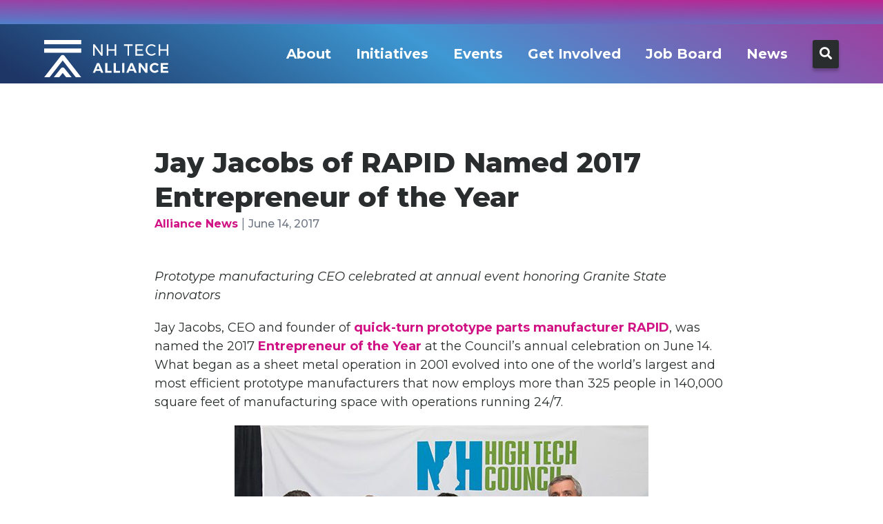

--- FILE ---
content_type: text/html; charset=UTF-8
request_url: https://nhtechalliance.org/jay-jacobs-of-rapid-named-2017-entrepreneur-of-the-year/
body_size: 17343
content:
<!doctype html>
<html lang="en-US">
<head>
	<meta charset="UTF-8">
	<meta name="viewport" content="width=device-width, initial-scale=1">
	<link rel="profile" href="https://gmpg.org/xfn/11">

                <link rel="apple-touch-icon" sizes="180x180" href="https://nhtechalliance.org/wp-content/themes/nhta/assets/favicons/apple-touch-icon.png">
        <link rel="icon" type="image/png" sizes="32x32" href="https://nhtechalliance.org/wp-content/themes/nhta/assets/favicons/favicon-32x32.png">
        <link rel="icon" type="image/png" sizes="16x16" href="https://nhtechalliance.org/wp-content/themes/nhta/assets/favicons/favicon-16x16.png">
        <link rel="manifest" href="https://nhtechalliance.org/wp-content/themes/nhta/assets/favicons/site.webmanifest">
        <link rel="mask-icon" href="https://nhtechalliance.org/wp-content/themes/nhta/assets/favicons/safari-pinned-tab.svg" color="#5790d0">
        <meta name="msapplication-TileColor" content="#5790d0">
        <meta name="theme-color" content="#ffffff">      
        
	<meta name='robots' content='index, follow, max-image-preview:large, max-snippet:-1, max-video-preview:-1' />

	<!-- This site is optimized with the Yoast SEO plugin v26.8 - https://yoast.com/product/yoast-seo-wordpress/ -->
	<title>Jay Jacobs of RAPID Named 2017 Entrepreneur of the Year - New Hampshire Tech Alliance</title>
	<meta name="description" content="Jay Jacobs, CEO and founder of quick-turn prototype parts manufacturer RAPID, was named the 2017 Entrepreneur of the Year at the Council’s annual celebration on June 14. What began as a sheet metal operation in 2001 evolved into one of the world’s largest and most efficient prototype manufacturers that now employs more than 325 people in 140,000 square feet of manufacturing space with operations running 24/7. Read more." />
	<link rel="canonical" href="https://nhtechalliance.org/jay-jacobs-of-rapid-named-2017-entrepreneur-of-the-year/" />
	<meta property="og:locale" content="en_US" />
	<meta property="og:type" content="article" />
	<meta property="og:title" content="Jay Jacobs of RAPID Named 2017 Entrepreneur of the Year - New Hampshire Tech Alliance" />
	<meta property="og:description" content="Jay Jacobs, CEO and founder of quick-turn prototype parts manufacturer RAPID, was named the 2017 Entrepreneur of the Year at the Council’s annual celebration on June 14. What began as a sheet metal operation in 2001 evolved into one of the world’s largest and most efficient prototype manufacturers that now employs more than 325 people in 140,000 square feet of manufacturing space with operations running 24/7. Read more." />
	<meta property="og:url" content="https://nhtechalliance.org/jay-jacobs-of-rapid-named-2017-entrepreneur-of-the-year/" />
	<meta property="og:site_name" content="New Hampshire Tech Alliance" />
	<meta property="article:published_time" content="2017-06-14T15:09:12+00:00" />
	<meta property="article:modified_time" content="2017-08-09T12:57:47+00:00" />
	<meta property="og:image" content="https://nhtechalliance.org/wp-content/uploads/2017/06/EOY-2017-Winner.jpg" />
	<meta name="author" content="Joshua Cyr" />
	<meta name="twitter:card" content="summary_large_image" />
	<meta name="twitter:label1" content="Written by" />
	<meta name="twitter:data1" content="Joshua Cyr" />
	<meta name="twitter:label2" content="Est. reading time" />
	<meta name="twitter:data2" content="3 minutes" />
	<script type="application/ld+json" class="yoast-schema-graph">{"@context":"https://schema.org","@graph":[{"@type":"Article","@id":"https://nhtechalliance.org/jay-jacobs-of-rapid-named-2017-entrepreneur-of-the-year/#article","isPartOf":{"@id":"https://nhtechalliance.org/jay-jacobs-of-rapid-named-2017-entrepreneur-of-the-year/"},"author":{"name":"Joshua Cyr","@id":"https://nhtechalliance.org/#/schema/person/d8ff1939b31cd429df8f3bb3307e507b"},"headline":"Jay Jacobs of RAPID Named 2017 Entrepreneur of the Year","datePublished":"2017-06-14T15:09:12+00:00","dateModified":"2017-08-09T12:57:47+00:00","mainEntityOfPage":{"@id":"https://nhtechalliance.org/jay-jacobs-of-rapid-named-2017-entrepreneur-of-the-year/"},"wordCount":680,"image":{"@id":"https://nhtechalliance.org/jay-jacobs-of-rapid-named-2017-entrepreneur-of-the-year/#primaryimage"},"thumbnailUrl":"https://nhtechalliance.org/wp-content/uploads/2017/06/EOY-2017-Winner.jpg","keywords":["Dean Kamen","Entrepreneur of the Year","EOY","Jay Jacobs","Rapid"],"articleSection":["Alliance News"],"inLanguage":"en-US"},{"@type":"WebPage","@id":"https://nhtechalliance.org/jay-jacobs-of-rapid-named-2017-entrepreneur-of-the-year/","url":"https://nhtechalliance.org/jay-jacobs-of-rapid-named-2017-entrepreneur-of-the-year/","name":"Jay Jacobs of RAPID Named 2017 Entrepreneur of the Year - New Hampshire Tech Alliance","isPartOf":{"@id":"https://nhtechalliance.org/#website"},"primaryImageOfPage":{"@id":"https://nhtechalliance.org/jay-jacobs-of-rapid-named-2017-entrepreneur-of-the-year/#primaryimage"},"image":{"@id":"https://nhtechalliance.org/jay-jacobs-of-rapid-named-2017-entrepreneur-of-the-year/#primaryimage"},"thumbnailUrl":"https://nhtechalliance.org/wp-content/uploads/2017/06/EOY-2017-Winner.jpg","datePublished":"2017-06-14T15:09:12+00:00","dateModified":"2017-08-09T12:57:47+00:00","author":{"@id":"https://nhtechalliance.org/#/schema/person/d8ff1939b31cd429df8f3bb3307e507b"},"description":"Jay Jacobs, CEO and founder of quick-turn prototype parts manufacturer RAPID, was named the 2017 Entrepreneur of the Year at the Council’s annual celebration on June 14. What began as a sheet metal operation in 2001 evolved into one of the world’s largest and most efficient prototype manufacturers that now employs more than 325 people in 140,000 square feet of manufacturing space with operations running 24/7. Read more.","breadcrumb":{"@id":"https://nhtechalliance.org/jay-jacobs-of-rapid-named-2017-entrepreneur-of-the-year/#breadcrumb"},"inLanguage":"en-US","potentialAction":[{"@type":"ReadAction","target":["https://nhtechalliance.org/jay-jacobs-of-rapid-named-2017-entrepreneur-of-the-year/"]}]},{"@type":"ImageObject","inLanguage":"en-US","@id":"https://nhtechalliance.org/jay-jacobs-of-rapid-named-2017-entrepreneur-of-the-year/#primaryimage","url":"https://nhtechalliance.org/wp-content/uploads/2017/06/EOY-2017-Winner.jpg","contentUrl":"https://nhtechalliance.org/wp-content/uploads/2017/06/EOY-2017-Winner.jpg","width":600,"height":532,"caption":"Jay Jacobs, CEO and founder of quick-turn prototype parts manufacturer RAPID, was named the 2017 Entrepreneur of the Year at the NH High Tech Council’s annual celebration on June 14. Jacobs, pictured second from left, was presented with the award by technology entrepreneur Dean Kamen (pictured far left). Michelline Dufort (center), director of business relations for the Council, Toral Cowieson of the Internet Society and the Council’s board chair, and Matt Benson (far right) of Cook Little Rosenblatt and Manson, chair of the Council’s Entrepreneur of the Year committee, also presented the award."},{"@type":"BreadcrumbList","@id":"https://nhtechalliance.org/jay-jacobs-of-rapid-named-2017-entrepreneur-of-the-year/#breadcrumb","itemListElement":[{"@type":"ListItem","position":1,"name":"Home","item":"https://nhtechalliance.org/"},{"@type":"ListItem","position":2,"name":"High Tech News","item":"https://nhtechalliance.org/high-tech-news/"},{"@type":"ListItem","position":3,"name":"Jay Jacobs of RAPID Named 2017 Entrepreneur of the Year"}]},{"@type":"WebSite","@id":"https://nhtechalliance.org/#website","url":"https://nhtechalliance.org/","name":"New Hampshire Tech Alliance","description":"","potentialAction":[{"@type":"SearchAction","target":{"@type":"EntryPoint","urlTemplate":"https://nhtechalliance.org/?s={search_term_string}"},"query-input":{"@type":"PropertyValueSpecification","valueRequired":true,"valueName":"search_term_string"}}],"inLanguage":"en-US"},{"@type":"Person","@id":"https://nhtechalliance.org/#/schema/person/d8ff1939b31cd429df8f3bb3307e507b","name":"Joshua Cyr","image":{"@type":"ImageObject","inLanguage":"en-US","@id":"https://nhtechalliance.org/#/schema/person/image/","url":"https://secure.gravatar.com/avatar/4c927c17f45898da24d8be9b2135c9ecb7c9a14a430dbcbafff0ba62c7a32526?s=96&d=blank&r=g","contentUrl":"https://secure.gravatar.com/avatar/4c927c17f45898da24d8be9b2135c9ecb7c9a14a430dbcbafff0ba62c7a32526?s=96&d=blank&r=g","caption":"Joshua Cyr"},"url":"https://nhtechalliance.org/author/jcyr/"}]}</script>
	<!-- / Yoast SEO plugin. -->


<link rel='dns-prefetch' href='//www.google.com' />
<link rel='dns-prefetch' href='//fonts.googleapis.com' />
<link rel="alternate" type="application/rss+xml" title="New Hampshire Tech Alliance &raquo; Feed" href="https://nhtechalliance.org/feed/" />
<link rel="alternate" title="oEmbed (JSON)" type="application/json+oembed" href="https://nhtechalliance.org/wp-json/oembed/1.0/embed?url=https%3A%2F%2Fnhtechalliance.org%2Fjay-jacobs-of-rapid-named-2017-entrepreneur-of-the-year%2F" />
<link rel="alternate" title="oEmbed (XML)" type="text/xml+oembed" href="https://nhtechalliance.org/wp-json/oembed/1.0/embed?url=https%3A%2F%2Fnhtechalliance.org%2Fjay-jacobs-of-rapid-named-2017-entrepreneur-of-the-year%2F&#038;format=xml" />
		<style>
			.lazyload,
			.lazyloading {
				max-width: 100%;
			}
		</style>
				<!-- This site uses the Google Analytics by MonsterInsights plugin v9.11.1 - Using Analytics tracking - https://www.monsterinsights.com/ -->
							<script src="//www.googletagmanager.com/gtag/js?id=G-S36H16Z142"  data-cfasync="false" data-wpfc-render="false" type="text/javascript" async></script>
			<script data-cfasync="false" data-wpfc-render="false" type="text/javascript">
				var mi_version = '9.11.1';
				var mi_track_user = true;
				var mi_no_track_reason = '';
								var MonsterInsightsDefaultLocations = {"page_location":"https:\/\/nhtechalliance.org\/jay-jacobs-of-rapid-named-2017-entrepreneur-of-the-year\/"};
								MonsterInsightsDefaultLocations.page_location = window.location.href;
								if ( typeof MonsterInsightsPrivacyGuardFilter === 'function' ) {
					var MonsterInsightsLocations = (typeof MonsterInsightsExcludeQuery === 'object') ? MonsterInsightsPrivacyGuardFilter( MonsterInsightsExcludeQuery ) : MonsterInsightsPrivacyGuardFilter( MonsterInsightsDefaultLocations );
				} else {
					var MonsterInsightsLocations = (typeof MonsterInsightsExcludeQuery === 'object') ? MonsterInsightsExcludeQuery : MonsterInsightsDefaultLocations;
				}

								var disableStrs = [
										'ga-disable-G-S36H16Z142',
									];

				/* Function to detect opted out users */
				function __gtagTrackerIsOptedOut() {
					for (var index = 0; index < disableStrs.length; index++) {
						if (document.cookie.indexOf(disableStrs[index] + '=true') > -1) {
							return true;
						}
					}

					return false;
				}

				/* Disable tracking if the opt-out cookie exists. */
				if (__gtagTrackerIsOptedOut()) {
					for (var index = 0; index < disableStrs.length; index++) {
						window[disableStrs[index]] = true;
					}
				}

				/* Opt-out function */
				function __gtagTrackerOptout() {
					for (var index = 0; index < disableStrs.length; index++) {
						document.cookie = disableStrs[index] + '=true; expires=Thu, 31 Dec 2099 23:59:59 UTC; path=/';
						window[disableStrs[index]] = true;
					}
				}

				if ('undefined' === typeof gaOptout) {
					function gaOptout() {
						__gtagTrackerOptout();
					}
				}
								window.dataLayer = window.dataLayer || [];

				window.MonsterInsightsDualTracker = {
					helpers: {},
					trackers: {},
				};
				if (mi_track_user) {
					function __gtagDataLayer() {
						dataLayer.push(arguments);
					}

					function __gtagTracker(type, name, parameters) {
						if (!parameters) {
							parameters = {};
						}

						if (parameters.send_to) {
							__gtagDataLayer.apply(null, arguments);
							return;
						}

						if (type === 'event') {
														parameters.send_to = monsterinsights_frontend.v4_id;
							var hookName = name;
							if (typeof parameters['event_category'] !== 'undefined') {
								hookName = parameters['event_category'] + ':' + name;
							}

							if (typeof MonsterInsightsDualTracker.trackers[hookName] !== 'undefined') {
								MonsterInsightsDualTracker.trackers[hookName](parameters);
							} else {
								__gtagDataLayer('event', name, parameters);
							}
							
						} else {
							__gtagDataLayer.apply(null, arguments);
						}
					}

					__gtagTracker('js', new Date());
					__gtagTracker('set', {
						'developer_id.dZGIzZG': true,
											});
					if ( MonsterInsightsLocations.page_location ) {
						__gtagTracker('set', MonsterInsightsLocations);
					}
										__gtagTracker('config', 'G-S36H16Z142', {"forceSSL":"true"} );
										window.gtag = __gtagTracker;										(function () {
						/* https://developers.google.com/analytics/devguides/collection/analyticsjs/ */
						/* ga and __gaTracker compatibility shim. */
						var noopfn = function () {
							return null;
						};
						var newtracker = function () {
							return new Tracker();
						};
						var Tracker = function () {
							return null;
						};
						var p = Tracker.prototype;
						p.get = noopfn;
						p.set = noopfn;
						p.send = function () {
							var args = Array.prototype.slice.call(arguments);
							args.unshift('send');
							__gaTracker.apply(null, args);
						};
						var __gaTracker = function () {
							var len = arguments.length;
							if (len === 0) {
								return;
							}
							var f = arguments[len - 1];
							if (typeof f !== 'object' || f === null || typeof f.hitCallback !== 'function') {
								if ('send' === arguments[0]) {
									var hitConverted, hitObject = false, action;
									if ('event' === arguments[1]) {
										if ('undefined' !== typeof arguments[3]) {
											hitObject = {
												'eventAction': arguments[3],
												'eventCategory': arguments[2],
												'eventLabel': arguments[4],
												'value': arguments[5] ? arguments[5] : 1,
											}
										}
									}
									if ('pageview' === arguments[1]) {
										if ('undefined' !== typeof arguments[2]) {
											hitObject = {
												'eventAction': 'page_view',
												'page_path': arguments[2],
											}
										}
									}
									if (typeof arguments[2] === 'object') {
										hitObject = arguments[2];
									}
									if (typeof arguments[5] === 'object') {
										Object.assign(hitObject, arguments[5]);
									}
									if ('undefined' !== typeof arguments[1].hitType) {
										hitObject = arguments[1];
										if ('pageview' === hitObject.hitType) {
											hitObject.eventAction = 'page_view';
										}
									}
									if (hitObject) {
										action = 'timing' === arguments[1].hitType ? 'timing_complete' : hitObject.eventAction;
										hitConverted = mapArgs(hitObject);
										__gtagTracker('event', action, hitConverted);
									}
								}
								return;
							}

							function mapArgs(args) {
								var arg, hit = {};
								var gaMap = {
									'eventCategory': 'event_category',
									'eventAction': 'event_action',
									'eventLabel': 'event_label',
									'eventValue': 'event_value',
									'nonInteraction': 'non_interaction',
									'timingCategory': 'event_category',
									'timingVar': 'name',
									'timingValue': 'value',
									'timingLabel': 'event_label',
									'page': 'page_path',
									'location': 'page_location',
									'title': 'page_title',
									'referrer' : 'page_referrer',
								};
								for (arg in args) {
																		if (!(!args.hasOwnProperty(arg) || !gaMap.hasOwnProperty(arg))) {
										hit[gaMap[arg]] = args[arg];
									} else {
										hit[arg] = args[arg];
									}
								}
								return hit;
							}

							try {
								f.hitCallback();
							} catch (ex) {
							}
						};
						__gaTracker.create = newtracker;
						__gaTracker.getByName = newtracker;
						__gaTracker.getAll = function () {
							return [];
						};
						__gaTracker.remove = noopfn;
						__gaTracker.loaded = true;
						window['__gaTracker'] = __gaTracker;
					})();
									} else {
										console.log("");
					(function () {
						function __gtagTracker() {
							return null;
						}

						window['__gtagTracker'] = __gtagTracker;
						window['gtag'] = __gtagTracker;
					})();
									}
			</script>
							<!-- / Google Analytics by MonsterInsights -->
		<style id='wp-img-auto-sizes-contain-inline-css' type='text/css'>
img:is([sizes=auto i],[sizes^="auto," i]){contain-intrinsic-size:3000px 1500px}
/*# sourceURL=wp-img-auto-sizes-contain-inline-css */
</style>
<style id='wp-emoji-styles-inline-css' type='text/css'>

	img.wp-smiley, img.emoji {
		display: inline !important;
		border: none !important;
		box-shadow: none !important;
		height: 1em !important;
		width: 1em !important;
		margin: 0 0.07em !important;
		vertical-align: -0.1em !important;
		background: none !important;
		padding: 0 !important;
	}
/*# sourceURL=wp-emoji-styles-inline-css */
</style>
<style id='wp-block-library-inline-css' type='text/css'>
:root{--wp-block-synced-color:#7a00df;--wp-block-synced-color--rgb:122,0,223;--wp-bound-block-color:var(--wp-block-synced-color);--wp-editor-canvas-background:#ddd;--wp-admin-theme-color:#007cba;--wp-admin-theme-color--rgb:0,124,186;--wp-admin-theme-color-darker-10:#006ba1;--wp-admin-theme-color-darker-10--rgb:0,107,160.5;--wp-admin-theme-color-darker-20:#005a87;--wp-admin-theme-color-darker-20--rgb:0,90,135;--wp-admin-border-width-focus:2px}@media (min-resolution:192dpi){:root{--wp-admin-border-width-focus:1.5px}}.wp-element-button{cursor:pointer}:root .has-very-light-gray-background-color{background-color:#eee}:root .has-very-dark-gray-background-color{background-color:#313131}:root .has-very-light-gray-color{color:#eee}:root .has-very-dark-gray-color{color:#313131}:root .has-vivid-green-cyan-to-vivid-cyan-blue-gradient-background{background:linear-gradient(135deg,#00d084,#0693e3)}:root .has-purple-crush-gradient-background{background:linear-gradient(135deg,#34e2e4,#4721fb 50%,#ab1dfe)}:root .has-hazy-dawn-gradient-background{background:linear-gradient(135deg,#faaca8,#dad0ec)}:root .has-subdued-olive-gradient-background{background:linear-gradient(135deg,#fafae1,#67a671)}:root .has-atomic-cream-gradient-background{background:linear-gradient(135deg,#fdd79a,#004a59)}:root .has-nightshade-gradient-background{background:linear-gradient(135deg,#330968,#31cdcf)}:root .has-midnight-gradient-background{background:linear-gradient(135deg,#020381,#2874fc)}:root{--wp--preset--font-size--normal:16px;--wp--preset--font-size--huge:42px}.has-regular-font-size{font-size:1em}.has-larger-font-size{font-size:2.625em}.has-normal-font-size{font-size:var(--wp--preset--font-size--normal)}.has-huge-font-size{font-size:var(--wp--preset--font-size--huge)}.has-text-align-center{text-align:center}.has-text-align-left{text-align:left}.has-text-align-right{text-align:right}.has-fit-text{white-space:nowrap!important}#end-resizable-editor-section{display:none}.aligncenter{clear:both}.items-justified-left{justify-content:flex-start}.items-justified-center{justify-content:center}.items-justified-right{justify-content:flex-end}.items-justified-space-between{justify-content:space-between}.screen-reader-text{border:0;clip-path:inset(50%);height:1px;margin:-1px;overflow:hidden;padding:0;position:absolute;width:1px;word-wrap:normal!important}.screen-reader-text:focus{background-color:#ddd;clip-path:none;color:#444;display:block;font-size:1em;height:auto;left:5px;line-height:normal;padding:15px 23px 14px;text-decoration:none;top:5px;width:auto;z-index:100000}html :where(.has-border-color){border-style:solid}html :where([style*=border-top-color]){border-top-style:solid}html :where([style*=border-right-color]){border-right-style:solid}html :where([style*=border-bottom-color]){border-bottom-style:solid}html :where([style*=border-left-color]){border-left-style:solid}html :where([style*=border-width]){border-style:solid}html :where([style*=border-top-width]){border-top-style:solid}html :where([style*=border-right-width]){border-right-style:solid}html :where([style*=border-bottom-width]){border-bottom-style:solid}html :where([style*=border-left-width]){border-left-style:solid}html :where(img[class*=wp-image-]){height:auto;max-width:100%}:where(figure){margin:0 0 1em}html :where(.is-position-sticky){--wp-admin--admin-bar--position-offset:var(--wp-admin--admin-bar--height,0px)}@media screen and (max-width:600px){html :where(.is-position-sticky){--wp-admin--admin-bar--position-offset:0px}}

/*# sourceURL=wp-block-library-inline-css */
</style><style id='global-styles-inline-css' type='text/css'>
:root{--wp--preset--aspect-ratio--square: 1;--wp--preset--aspect-ratio--4-3: 4/3;--wp--preset--aspect-ratio--3-4: 3/4;--wp--preset--aspect-ratio--3-2: 3/2;--wp--preset--aspect-ratio--2-3: 2/3;--wp--preset--aspect-ratio--16-9: 16/9;--wp--preset--aspect-ratio--9-16: 9/16;--wp--preset--color--black: #000000;--wp--preset--color--cyan-bluish-gray: #abb8c3;--wp--preset--color--white: #ffffff;--wp--preset--color--pale-pink: #f78da7;--wp--preset--color--vivid-red: #cf2e2e;--wp--preset--color--luminous-vivid-orange: #ff6900;--wp--preset--color--luminous-vivid-amber: #fcb900;--wp--preset--color--light-green-cyan: #7bdcb5;--wp--preset--color--vivid-green-cyan: #00d084;--wp--preset--color--pale-cyan-blue: #8ed1fc;--wp--preset--color--vivid-cyan-blue: #0693e3;--wp--preset--color--vivid-purple: #9b51e0;--wp--preset--gradient--vivid-cyan-blue-to-vivid-purple: linear-gradient(135deg,rgb(6,147,227) 0%,rgb(155,81,224) 100%);--wp--preset--gradient--light-green-cyan-to-vivid-green-cyan: linear-gradient(135deg,rgb(122,220,180) 0%,rgb(0,208,130) 100%);--wp--preset--gradient--luminous-vivid-amber-to-luminous-vivid-orange: linear-gradient(135deg,rgb(252,185,0) 0%,rgb(255,105,0) 100%);--wp--preset--gradient--luminous-vivid-orange-to-vivid-red: linear-gradient(135deg,rgb(255,105,0) 0%,rgb(207,46,46) 100%);--wp--preset--gradient--very-light-gray-to-cyan-bluish-gray: linear-gradient(135deg,rgb(238,238,238) 0%,rgb(169,184,195) 100%);--wp--preset--gradient--cool-to-warm-spectrum: linear-gradient(135deg,rgb(74,234,220) 0%,rgb(151,120,209) 20%,rgb(207,42,186) 40%,rgb(238,44,130) 60%,rgb(251,105,98) 80%,rgb(254,248,76) 100%);--wp--preset--gradient--blush-light-purple: linear-gradient(135deg,rgb(255,206,236) 0%,rgb(152,150,240) 100%);--wp--preset--gradient--blush-bordeaux: linear-gradient(135deg,rgb(254,205,165) 0%,rgb(254,45,45) 50%,rgb(107,0,62) 100%);--wp--preset--gradient--luminous-dusk: linear-gradient(135deg,rgb(255,203,112) 0%,rgb(199,81,192) 50%,rgb(65,88,208) 100%);--wp--preset--gradient--pale-ocean: linear-gradient(135deg,rgb(255,245,203) 0%,rgb(182,227,212) 50%,rgb(51,167,181) 100%);--wp--preset--gradient--electric-grass: linear-gradient(135deg,rgb(202,248,128) 0%,rgb(113,206,126) 100%);--wp--preset--gradient--midnight: linear-gradient(135deg,rgb(2,3,129) 0%,rgb(40,116,252) 100%);--wp--preset--font-size--small: 13px;--wp--preset--font-size--medium: 20px;--wp--preset--font-size--large: 36px;--wp--preset--font-size--x-large: 42px;--wp--preset--spacing--20: 0.44rem;--wp--preset--spacing--30: 0.67rem;--wp--preset--spacing--40: 1rem;--wp--preset--spacing--50: 1.5rem;--wp--preset--spacing--60: 2.25rem;--wp--preset--spacing--70: 3.38rem;--wp--preset--spacing--80: 5.06rem;--wp--preset--shadow--natural: 6px 6px 9px rgba(0, 0, 0, 0.2);--wp--preset--shadow--deep: 12px 12px 50px rgba(0, 0, 0, 0.4);--wp--preset--shadow--sharp: 6px 6px 0px rgba(0, 0, 0, 0.2);--wp--preset--shadow--outlined: 6px 6px 0px -3px rgb(255, 255, 255), 6px 6px rgb(0, 0, 0);--wp--preset--shadow--crisp: 6px 6px 0px rgb(0, 0, 0);}:where(.is-layout-flex){gap: 0.5em;}:where(.is-layout-grid){gap: 0.5em;}body .is-layout-flex{display: flex;}.is-layout-flex{flex-wrap: wrap;align-items: center;}.is-layout-flex > :is(*, div){margin: 0;}body .is-layout-grid{display: grid;}.is-layout-grid > :is(*, div){margin: 0;}:where(.wp-block-columns.is-layout-flex){gap: 2em;}:where(.wp-block-columns.is-layout-grid){gap: 2em;}:where(.wp-block-post-template.is-layout-flex){gap: 1.25em;}:where(.wp-block-post-template.is-layout-grid){gap: 1.25em;}.has-black-color{color: var(--wp--preset--color--black) !important;}.has-cyan-bluish-gray-color{color: var(--wp--preset--color--cyan-bluish-gray) !important;}.has-white-color{color: var(--wp--preset--color--white) !important;}.has-pale-pink-color{color: var(--wp--preset--color--pale-pink) !important;}.has-vivid-red-color{color: var(--wp--preset--color--vivid-red) !important;}.has-luminous-vivid-orange-color{color: var(--wp--preset--color--luminous-vivid-orange) !important;}.has-luminous-vivid-amber-color{color: var(--wp--preset--color--luminous-vivid-amber) !important;}.has-light-green-cyan-color{color: var(--wp--preset--color--light-green-cyan) !important;}.has-vivid-green-cyan-color{color: var(--wp--preset--color--vivid-green-cyan) !important;}.has-pale-cyan-blue-color{color: var(--wp--preset--color--pale-cyan-blue) !important;}.has-vivid-cyan-blue-color{color: var(--wp--preset--color--vivid-cyan-blue) !important;}.has-vivid-purple-color{color: var(--wp--preset--color--vivid-purple) !important;}.has-black-background-color{background-color: var(--wp--preset--color--black) !important;}.has-cyan-bluish-gray-background-color{background-color: var(--wp--preset--color--cyan-bluish-gray) !important;}.has-white-background-color{background-color: var(--wp--preset--color--white) !important;}.has-pale-pink-background-color{background-color: var(--wp--preset--color--pale-pink) !important;}.has-vivid-red-background-color{background-color: var(--wp--preset--color--vivid-red) !important;}.has-luminous-vivid-orange-background-color{background-color: var(--wp--preset--color--luminous-vivid-orange) !important;}.has-luminous-vivid-amber-background-color{background-color: var(--wp--preset--color--luminous-vivid-amber) !important;}.has-light-green-cyan-background-color{background-color: var(--wp--preset--color--light-green-cyan) !important;}.has-vivid-green-cyan-background-color{background-color: var(--wp--preset--color--vivid-green-cyan) !important;}.has-pale-cyan-blue-background-color{background-color: var(--wp--preset--color--pale-cyan-blue) !important;}.has-vivid-cyan-blue-background-color{background-color: var(--wp--preset--color--vivid-cyan-blue) !important;}.has-vivid-purple-background-color{background-color: var(--wp--preset--color--vivid-purple) !important;}.has-black-border-color{border-color: var(--wp--preset--color--black) !important;}.has-cyan-bluish-gray-border-color{border-color: var(--wp--preset--color--cyan-bluish-gray) !important;}.has-white-border-color{border-color: var(--wp--preset--color--white) !important;}.has-pale-pink-border-color{border-color: var(--wp--preset--color--pale-pink) !important;}.has-vivid-red-border-color{border-color: var(--wp--preset--color--vivid-red) !important;}.has-luminous-vivid-orange-border-color{border-color: var(--wp--preset--color--luminous-vivid-orange) !important;}.has-luminous-vivid-amber-border-color{border-color: var(--wp--preset--color--luminous-vivid-amber) !important;}.has-light-green-cyan-border-color{border-color: var(--wp--preset--color--light-green-cyan) !important;}.has-vivid-green-cyan-border-color{border-color: var(--wp--preset--color--vivid-green-cyan) !important;}.has-pale-cyan-blue-border-color{border-color: var(--wp--preset--color--pale-cyan-blue) !important;}.has-vivid-cyan-blue-border-color{border-color: var(--wp--preset--color--vivid-cyan-blue) !important;}.has-vivid-purple-border-color{border-color: var(--wp--preset--color--vivid-purple) !important;}.has-vivid-cyan-blue-to-vivid-purple-gradient-background{background: var(--wp--preset--gradient--vivid-cyan-blue-to-vivid-purple) !important;}.has-light-green-cyan-to-vivid-green-cyan-gradient-background{background: var(--wp--preset--gradient--light-green-cyan-to-vivid-green-cyan) !important;}.has-luminous-vivid-amber-to-luminous-vivid-orange-gradient-background{background: var(--wp--preset--gradient--luminous-vivid-amber-to-luminous-vivid-orange) !important;}.has-luminous-vivid-orange-to-vivid-red-gradient-background{background: var(--wp--preset--gradient--luminous-vivid-orange-to-vivid-red) !important;}.has-very-light-gray-to-cyan-bluish-gray-gradient-background{background: var(--wp--preset--gradient--very-light-gray-to-cyan-bluish-gray) !important;}.has-cool-to-warm-spectrum-gradient-background{background: var(--wp--preset--gradient--cool-to-warm-spectrum) !important;}.has-blush-light-purple-gradient-background{background: var(--wp--preset--gradient--blush-light-purple) !important;}.has-blush-bordeaux-gradient-background{background: var(--wp--preset--gradient--blush-bordeaux) !important;}.has-luminous-dusk-gradient-background{background: var(--wp--preset--gradient--luminous-dusk) !important;}.has-pale-ocean-gradient-background{background: var(--wp--preset--gradient--pale-ocean) !important;}.has-electric-grass-gradient-background{background: var(--wp--preset--gradient--electric-grass) !important;}.has-midnight-gradient-background{background: var(--wp--preset--gradient--midnight) !important;}.has-small-font-size{font-size: var(--wp--preset--font-size--small) !important;}.has-medium-font-size{font-size: var(--wp--preset--font-size--medium) !important;}.has-large-font-size{font-size: var(--wp--preset--font-size--large) !important;}.has-x-large-font-size{font-size: var(--wp--preset--font-size--x-large) !important;}
/*# sourceURL=global-styles-inline-css */
</style>

<style id='classic-theme-styles-inline-css' type='text/css'>
/*! This file is auto-generated */
.wp-block-button__link{color:#fff;background-color:#32373c;border-radius:9999px;box-shadow:none;text-decoration:none;padding:calc(.667em + 2px) calc(1.333em + 2px);font-size:1.125em}.wp-block-file__button{background:#32373c;color:#fff;text-decoration:none}
/*# sourceURL=/wp-includes/css/classic-themes.min.css */
</style>
<link rel='stylesheet' id='theme-my-login-css' href='https://nhtechalliance.org/wp-content/plugins/theme-my-login/assets/styles/theme-my-login.min.css?ver=7.1.14' type='text/css' media='all' />
<link rel='stylesheet' id='google-fonts-css' href='https://fonts.googleapis.com/css?family=Montserrat%3A400%2C400i%2C500%2C500i%2C700%2C700i%2C800%2C800i&#038;ver=6.9' type='text/css' media='all' />
<link rel='stylesheet' id='slicknav-css-css' href='https://nhtechalliance.org/wp-content/themes/nhta/assets/css/slicknav.min.css?ver=1.0.10' type='text/css' media='all' />
<link rel='stylesheet' id='nhta-style-css' href='https://nhtechalliance.org/wp-content/themes/nhta/assets/css/style.css?ver=1763036796' type='text/css' media='all' />
<script type="text/javascript" src="https://nhtechalliance.org/wp-content/plugins/google-analytics-for-wordpress/assets/js/frontend-gtag.min.js?ver=9.11.1" id="monsterinsights-frontend-script-js" async="async" data-wp-strategy="async"></script>
<script data-cfasync="false" data-wpfc-render="false" type="text/javascript" id='monsterinsights-frontend-script-js-extra'>/* <![CDATA[ */
var monsterinsights_frontend = {"js_events_tracking":"true","download_extensions":"doc,pdf,ppt,zip,xls,docx,pptx,xlsx","inbound_paths":"[]","home_url":"https:\/\/nhtechalliance.org","hash_tracking":"false","v4_id":"G-S36H16Z142"};/* ]]> */
</script>
<script type="text/javascript" src="https://nhtechalliance.org/wp-includes/js/jquery/jquery.min.js?ver=3.7.1" id="jquery-core-js"></script>
<script type="text/javascript" src="https://nhtechalliance.org/wp-includes/js/jquery/jquery-migrate.min.js?ver=3.4.1" id="jquery-migrate-js"></script>
<link rel="https://api.w.org/" href="https://nhtechalliance.org/wp-json/" /><link rel="alternate" title="JSON" type="application/json" href="https://nhtechalliance.org/wp-json/wp/v2/posts/5633" /><link rel="EditURI" type="application/rsd+xml" title="RSD" href="https://nhtechalliance.org/xmlrpc.php?rsd" />
<link rel='shortlink' href='https://nhtechalliance.org/?p=5633' />
		<script>
			document.documentElement.className = document.documentElement.className.replace('no-js', 'js');
		</script>
				<style>
			.no-js img.lazyload {
				display: none;
			}

			figure.wp-block-image img.lazyloading {
				min-width: 150px;
			}

			.lazyload,
			.lazyloading {
				--smush-placeholder-width: 100px;
				--smush-placeholder-aspect-ratio: 1/1;
				width: var(--smush-image-width, var(--smush-placeholder-width)) !important;
				aspect-ratio: var(--smush-image-aspect-ratio, var(--smush-placeholder-aspect-ratio)) !important;
			}

						.lazyload, .lazyloading {
				opacity: 0;
			}

			.lazyloaded {
				opacity: 1;
				transition: opacity 400ms;
				transition-delay: 0ms;
			}

					</style>
		    <link rel="stylesheet" href="https://use.fontawesome.com/releases/v5.3.1/css/all.css" integrity="sha384-mzrmE5qonljUremFsqc01SB46JvROS7bZs3IO2EmfFsd15uHvIt+Y8vEf7N7fWAU" crossorigin="anonymous">
		<style type="text/css" id="wp-custom-css">
			:root {
    --tec-font-size-0: 13px;
    --tec-font-size-1: 14px;
    --tec-font-size-2: 16px;
    --tec-font-size-3: 18px; /* This is our base */
    --tec-font-size-4: 18px;
    --tec-font-size-5: 20px;
    --tec-font-size-6: 22px;
    --tec-font-size-7: 24px;
    --tec-font-size-8: 24px;
    --tec-font-size-9: 28px;
    --tec-font-size-10: 34px;
}
.block-home-title {
    padding: 55px 20% 50px !important;
   
}

.tribe-events-pg-template {
	background-color: #fff;
}

.tribe-events-l-container {
	background-color: #fff;
}

.single-tribe_events .tribe-events-event-meta {
	background: #f7f7f7
}

.tribe-events-event-image img {
	 display: block;
    margin-left: auto;
    margin-right: auto;
}

.tribe-common .tribe-common-h8 {
	font-size: 15px;
}

.tribe-common a, .tribe-common a:active, .tribe-common a:focus, .tribe-common a:hover, .tribe-common a:visited {
	color: #D11285;
}

article.tribe_events_cat-community {
	    border: 2px solid #3f96d2 !important;
}
article.tribe_events_cat-nh-tech-alliance {
    border: 2px solid #9647a4 !important;
}
article.tribe_events_cat-member-event	 {
    border: 2px solid #7bb507 !important;
}

.tribe-common--breakpoint-medium.tribe-events .tribe-events-l-container {
    padding-bottom: 20px;
    padding-top: 20px;
    min-height: 700px;
}

body.page-id-173 article.tribe_events_cat-nh-tech-alliance {
    border: 0px solid #9647a4 !important;
}
.single-tribe_events .tribe-events-c-subscribe-dropdown__button, .tribe-block__events-link .tribe-events-c-subscribe-dropdown__button {
	width: 220px;
}
@media (min-width: 768px) {
.tribe-events-meta-group {
    width: 100%;
}
}
.tribe-common--breakpoint-medium.tribe-events .tribe-events-calendar-list__event {
    flex-direction: row-reverse;
    justify-content: flex-end;
    padding-top: var(--tec-grid-gutter-half);
    padding-bottom: var(--tec-grid-gutter-half);
}		</style>
		</head>

<body class="wp-singular post-template-default single single-post postid-5633 single-format-standard wp-theme-nhta">
<div id="page" class="site">
    <a class="skip-link screen-reader-text" href="#upper-content">Skip to content</a>

    <div id="upper-gradient">
        <div class="background-gradient"></div>
        
            
        <nav id="top-navigation" class="top-navigation">
            <div class="container">
                        </div>
        </nav><!-- #top-navigation -->	

	<header id="masthead" class="site-header  container">
            <div class="site-branding">
                <a href="https://nhtechalliance.org/" rel="home">
                    <img data-src="https://nhtechalliance.org/wp-content/themes/nhta/assets/img/nh-tech-alliance.svg" alt="New Hampshire Tech Alliance" src="[data-uri]" class="lazyload" />
                </a>
                                        <p class="site-title">New Hampshire Tech Alliance</p>
                                    </div><!-- .site-branding -->
            
            <nav id="mobile-navigation" class="mobile-navigation">
                <!-- <div id="menu-toggle" aria-controls="primary-menu" aria-expanded="false"><i class="far fa-bars"></i></div> -->
                <ul id="mobile-nav" class="menu">
                    <li class="menu-search"><form role="search" method="get" class="search-form" action="https://nhtechalliance.org/">
            <label>
                    <span class="screen-reader-text">Search for:</span>
                    <input type="search" class="search-field" placeholder="Search &hellip;" value="" name="s" />
            </label>
            <div class="search-submit"><i class="fas fa-search"></i></div>
    </form></li>
                    <li id="menu-item-7012" class="menu-item menu-item-type-post_type menu-item-object-page menu-item-has-children menu-item-7012"><a href="https://nhtechalliance.org/about/">About</a>
<ul class="sub-menu">
	<li id="menu-item-7035" class="menu-item menu-item-type-post_type menu-item-object-page menu-item-7035"><a href="https://nhtechalliance.org/about/leadership_staff/">Staff and Leadership</a></li>
	<li id="menu-item-7034" class="menu-item menu-item-type-post_type menu-item-object-page menu-item-has-children menu-item-7034"><a href="https://nhtechalliance.org/about/committees/">Alliance Committees</a>
	<ul class="sub-menu">
		<li id="menu-item-13479" class="menu-item menu-item-type-post_type menu-item-object-page menu-item-13479"><a href="https://nhtechalliance.org/executive-committee/">Executive Committee</a></li>
		<li id="menu-item-13488" class="menu-item menu-item-type-post_type menu-item-object-page menu-item-13488"><a href="https://nhtechalliance.org/governance-committee/">Governance Committee</a></li>
		<li id="menu-item-13531" class="menu-item menu-item-type-post_type menu-item-object-page menu-item-13531"><a href="https://nhtechalliance.org/nominations-committee/">Nominations Committee</a></li>
		<li id="menu-item-13514" class="menu-item menu-item-type-post_type menu-item-object-page menu-item-13514"><a href="https://nhtechalliance.org/programs-and-initiatives-committees/ambassador-committee/">Membership Committee</a></li>
		<li id="menu-item-13513" class="menu-item menu-item-type-post_type menu-item-object-page menu-item-13513"><a href="https://nhtechalliance.org/programs-and-initiatives-committees/biomeditech-committee/">BioMedITech Committee</a></li>
		<li id="menu-item-13512" class="menu-item menu-item-type-post_type menu-item-object-page menu-item-13512"><a href="https://nhtechalliance.org/programs-and-initiatives-committees/finance-committee/">Finance Committee</a></li>
		<li id="menu-item-13511" class="menu-item menu-item-type-post_type menu-item-object-page menu-item-13511"><a href="https://nhtechalliance.org/programs-and-initiatives-committees/government-affairs-committee/">Government Affairs Committee</a></li>
		<li id="menu-item-13510" class="menu-item menu-item-type-post_type menu-item-object-page menu-item-13510"><a href="https://nhtechalliance.org/programs-and-initiatives-committees/startup-committee/">Startup Committee</a></li>
		<li id="menu-item-13516" class="menu-item menu-item-type-post_type menu-item-object-page menu-item-13516"><a href="https://nhtechalliance.org/about/committees/event-committees/product-of-the-year-committee/">Product of the Year Committee</a></li>
		<li id="menu-item-13524" class="menu-item menu-item-type-post_type menu-item-object-page menu-item-13524"><a href="https://nhtechalliance.org/techwomen-connect-committee/">TechWomen Connect &#038; Awards Committee</a></li>
		<li id="menu-item-13523" class="menu-item menu-item-type-post_type menu-item-object-page menu-item-13523"><a href="https://nhtechalliance.org/techwomen-power-breakfast-committee/">TechWomen Power Breakfast Committee</a></li>
		<li id="menu-item-26259" class="menu-item menu-item-type-post_type menu-item-object-page menu-item-26259"><a href="https://nhtechalliance.org/innovation-summit-committee/">Innovation Summit Committee</a></li>
	</ul>
</li>
	<li id="menu-item-7029" class="menu-item menu-item-type-post_type menu-item-object-page menu-item-7029"><a href="https://nhtechalliance.org/contact-us/">Contact Us</a></li>
</ul>
</li>
<li id="menu-item-7039" class="menu-item menu-item-type-post_type menu-item-object-page menu-item-has-children menu-item-7039"><a href="https://nhtechalliance.org/alliance-initiatives/">Initiatives</a>
<ul class="sub-menu">
	<li id="menu-item-23195" class="menu-item menu-item-type-post_type menu-item-object-page menu-item-23195"><a href="https://nhtechalliance.org/ascending-leaders-in-tech/">Ascending Leaders in Tech</a></li>
	<li id="menu-item-32389" class="menu-item menu-item-type-post_type menu-item-object-page menu-item-32389"><a href="https://nhtechalliance.org/cyber/">Cybersecurity</a></li>
	<li id="menu-item-53878" class="menu-item menu-item-type-post_type menu-item-object-page menu-item-53878"><a href="https://nhtechalliance.org/new-hampshire-ai-task-force/">New Hampshire AI Task Force</a></li>
	<li id="menu-item-9236" class="menu-item menu-item-type-post_type menu-item-object-page menu-item-has-children menu-item-9236"><a href="https://nhtechalliance.org/startup-initiatives/">Startup Initiatives</a>
	<ul class="sub-menu">
		<li id="menu-item-23041" class="menu-item menu-item-type-post_type menu-item-object-page menu-item-23041"><a href="https://nhtechalliance.org/founder-networking/">Founder Network</a></li>
		<li id="menu-item-26809" class="menu-item menu-item-type-post_type menu-item-object-page menu-item-26809"><a href="https://nhtechalliance.org/office-hours/">Expert Help</a></li>
		<li id="menu-item-19276" class="menu-item menu-item-type-post_type menu-item-object-page menu-item-19276"><a href="https://nhtechalliance.org/startup-blogs/">Startup Blogs</a></li>
		<li id="menu-item-18461" class="menu-item menu-item-type-post_type menu-item-object-page menu-item-18461"><a href="https://nhtechalliance.org/startup-funding-explained/">Startup Funding Explained</a></li>
		<li id="menu-item-18290" class="menu-item menu-item-type-post_type menu-item-object-page menu-item-18290"><a href="https://nhtechalliance.org/startupresources/">Startup Resources</a></li>
		<li id="menu-item-9240" class="menu-item menu-item-type-post_type menu-item-object-page menu-item-9240"><a href="https://nhtechalliance.org/speed-venture-summit/">Speed Venture Summit</a></li>
		<li id="menu-item-9821" class="menu-item menu-item-type-post_type menu-item-object-page menu-item-9821"><a href="https://nhtechalliance.org/innovation-summit/">Innovation Summit</a></li>
	</ul>
</li>
	<li id="menu-item-7042" class="menu-item menu-item-type-post_type menu-item-object-page menu-item-7042"><a href="https://nhtechalliance.org/techwomentechgirls/">TechWomen|TechGirls</a></li>
	<li id="menu-item-7043" class="menu-item menu-item-type-post_type menu-item-object-page menu-item-7043"><a href="https://nhtechalliance.org/biomedtech-cluster/">BioMed | Tech</a></li>
</ul>
</li>
<li id="menu-item-32055" class="menu-item menu-item-type-post_type menu-item-object-page menu-item-has-children menu-item-32055"><a href="https://nhtechalliance.org/events/">Events</a>
<ul class="sub-menu">
	<li id="menu-item-32581" class="menu-item menu-item-type-post_type menu-item-object-page menu-item-32581"><a href="https://nhtechalliance.org/events/">Alliance Events</a></li>
	<li id="menu-item-35628" class="menu-item menu-item-type-custom menu-item-object-custom menu-item-35628"><a href="https://newhampshiretechallianceinc.growthzoneapp.com/events">Events Calendar</a></li>
</ul>
</li>
<li id="menu-item-7028" class="menu-item menu-item-type-post_type menu-item-object-page menu-item-has-children menu-item-7028"><a href="https://nhtechalliance.org/get-involved/">Get Involved</a>
<ul class="sub-menu">
	<li id="menu-item-8203" class="menu-item menu-item-type-post_type menu-item-object-page menu-item-8203"><a href="https://nhtechalliance.org/about/member-benefits/">Member Benefits</a></li>
	<li id="menu-item-63037" class="menu-item menu-item-type-post_type menu-item-object-page menu-item-63037"><a href="https://nhtechalliance.org/flexhub-coworking-space/">Flexhub Coworking Space</a></li>
	<li id="menu-item-8305" class="menu-item menu-item-type-post_type menu-item-object-page menu-item-8305"><a href="https://nhtechalliance.org/about/sponsorships/">Sponsorship Options</a></li>
	<li id="menu-item-19441" class="menu-item menu-item-type-custom menu-item-object-custom menu-item-19441"><a href="https://nhtechalliance.org/newsletter/">Newsletter Sign Up</a></li>
	<li id="menu-item-19422" class="menu-item menu-item-type-post_type menu-item-object-page menu-item-19422"><a href="https://nhtechalliance.org/faq/">FAQ</a></li>
	<li id="menu-item-13638" class="menu-item menu-item-type-custom menu-item-object-custom menu-item-13638"><a href="https://business.nhtechalliance.org/MIC/login/">Member Login</a></li>
</ul>
</li>
<li id="menu-item-14331" class="menu-item menu-item-type-custom menu-item-object-custom menu-item-14331"><a href="https://business.nhtechalliance.org/jobs">Job Board</a></li>
<li id="menu-item-7025" class="menu-item menu-item-type-post_type menu-item-object-page current_page_parent menu-item-has-children menu-item-7025"><a href="https://nhtechalliance.org/high-tech-news/">News</a>
<ul class="sub-menu">
	<li id="menu-item-15518" class="menu-item menu-item-type-custom menu-item-object-custom menu-item-15518"><a href="https://nhtechalliance.org/category/alliance-news/">Alliance News</a></li>
	<li id="menu-item-15538" class="menu-item menu-item-type-custom menu-item-object-custom menu-item-15538"><a href="https://nhtechalliance.org/category/innovation-spotlight/">Innovation Spotlight</a></li>
	<li id="menu-item-16736" class="menu-item menu-item-type-custom menu-item-object-custom menu-item-16736"><a href="https://nhtechalliance.org/category/member-monday/">Member Monday</a></li>
	<li id="menu-item-19277" class="menu-item menu-item-type-post_type menu-item-object-page menu-item-19277"><a href="https://nhtechalliance.org/startup-blogs/">Startup Blogs</a></li>
	<li id="menu-item-34185" class="menu-item menu-item-type-custom menu-item-object-custom menu-item-34185"><a href="https://nhtechalliance.org/newsletter/">Newsletter Sign Up</a></li>
</ul>
</li>
                    <li class="mobile-top-nav mobile-nav-label">Initiatives:</li>
                                    </ul>
            </nav><!-- #mobile-navigation -->	            

            <nav id="site-navigation" class="main-navigation">
                <ul id="main-nav" class="menu"><li class="menu-item menu-item-type-post_type menu-item-object-page menu-item-has-children menu-item-7012"><a href="https://nhtechalliance.org/about/">About</a>
<ul class="sub-menu">
	<li class="menu-item menu-item-type-post_type menu-item-object-page menu-item-7035"><a href="https://nhtechalliance.org/about/leadership_staff/">Staff and Leadership</a></li>
	<li class="menu-item menu-item-type-post_type menu-item-object-page menu-item-has-children menu-item-7034"><a href="https://nhtechalliance.org/about/committees/">Alliance Committees</a>
	<ul class="sub-menu">
		<li class="menu-item menu-item-type-post_type menu-item-object-page menu-item-13479"><a href="https://nhtechalliance.org/executive-committee/">Executive Committee</a></li>
		<li class="menu-item menu-item-type-post_type menu-item-object-page menu-item-13488"><a href="https://nhtechalliance.org/governance-committee/">Governance Committee</a></li>
		<li class="menu-item menu-item-type-post_type menu-item-object-page menu-item-13531"><a href="https://nhtechalliance.org/nominations-committee/">Nominations Committee</a></li>
		<li class="menu-item menu-item-type-post_type menu-item-object-page menu-item-13514"><a href="https://nhtechalliance.org/programs-and-initiatives-committees/ambassador-committee/">Membership Committee</a></li>
		<li class="menu-item menu-item-type-post_type menu-item-object-page menu-item-13513"><a href="https://nhtechalliance.org/programs-and-initiatives-committees/biomeditech-committee/">BioMedITech Committee</a></li>
		<li class="menu-item menu-item-type-post_type menu-item-object-page menu-item-13512"><a href="https://nhtechalliance.org/programs-and-initiatives-committees/finance-committee/">Finance Committee</a></li>
		<li class="menu-item menu-item-type-post_type menu-item-object-page menu-item-13511"><a href="https://nhtechalliance.org/programs-and-initiatives-committees/government-affairs-committee/">Government Affairs Committee</a></li>
		<li class="menu-item menu-item-type-post_type menu-item-object-page menu-item-13510"><a href="https://nhtechalliance.org/programs-and-initiatives-committees/startup-committee/">Startup Committee</a></li>
		<li class="menu-item menu-item-type-post_type menu-item-object-page menu-item-13516"><a href="https://nhtechalliance.org/about/committees/event-committees/product-of-the-year-committee/">Product of the Year Committee</a></li>
		<li class="menu-item menu-item-type-post_type menu-item-object-page menu-item-13524"><a href="https://nhtechalliance.org/techwomen-connect-committee/">TechWomen Connect &#038; Awards Committee</a></li>
		<li class="menu-item menu-item-type-post_type menu-item-object-page menu-item-13523"><a href="https://nhtechalliance.org/techwomen-power-breakfast-committee/">TechWomen Power Breakfast Committee</a></li>
		<li class="menu-item menu-item-type-post_type menu-item-object-page menu-item-26259"><a href="https://nhtechalliance.org/innovation-summit-committee/">Innovation Summit Committee</a></li>
	</ul>
</li>
	<li class="menu-item menu-item-type-post_type menu-item-object-page menu-item-7029"><a href="https://nhtechalliance.org/contact-us/">Contact Us</a></li>
</ul>
</li>
<li class="menu-item menu-item-type-post_type menu-item-object-page menu-item-has-children menu-item-7039"><a href="https://nhtechalliance.org/alliance-initiatives/">Initiatives</a>
<ul class="sub-menu">
	<li class="menu-item menu-item-type-post_type menu-item-object-page menu-item-23195"><a href="https://nhtechalliance.org/ascending-leaders-in-tech/">Ascending Leaders in Tech</a></li>
	<li class="menu-item menu-item-type-post_type menu-item-object-page menu-item-32389"><a href="https://nhtechalliance.org/cyber/">Cybersecurity</a></li>
	<li class="menu-item menu-item-type-post_type menu-item-object-page menu-item-53878"><a href="https://nhtechalliance.org/new-hampshire-ai-task-force/">New Hampshire AI Task Force</a></li>
	<li class="menu-item menu-item-type-post_type menu-item-object-page menu-item-has-children menu-item-9236"><a href="https://nhtechalliance.org/startup-initiatives/">Startup Initiatives</a>
	<ul class="sub-menu">
		<li class="menu-item menu-item-type-post_type menu-item-object-page menu-item-23041"><a href="https://nhtechalliance.org/founder-networking/">Founder Network</a></li>
		<li class="menu-item menu-item-type-post_type menu-item-object-page menu-item-26809"><a href="https://nhtechalliance.org/office-hours/">Expert Help</a></li>
		<li class="menu-item menu-item-type-post_type menu-item-object-page menu-item-19276"><a href="https://nhtechalliance.org/startup-blogs/">Startup Blogs</a></li>
		<li class="menu-item menu-item-type-post_type menu-item-object-page menu-item-18461"><a href="https://nhtechalliance.org/startup-funding-explained/">Startup Funding Explained</a></li>
		<li class="menu-item menu-item-type-post_type menu-item-object-page menu-item-18290"><a href="https://nhtechalliance.org/startupresources/">Startup Resources</a></li>
		<li class="menu-item menu-item-type-post_type menu-item-object-page menu-item-9240"><a href="https://nhtechalliance.org/speed-venture-summit/">Speed Venture Summit</a></li>
		<li class="menu-item menu-item-type-post_type menu-item-object-page menu-item-9821"><a href="https://nhtechalliance.org/innovation-summit/">Innovation Summit</a></li>
	</ul>
</li>
	<li class="menu-item menu-item-type-post_type menu-item-object-page menu-item-7042"><a href="https://nhtechalliance.org/techwomentechgirls/">TechWomen|TechGirls</a></li>
	<li class="menu-item menu-item-type-post_type menu-item-object-page menu-item-7043"><a href="https://nhtechalliance.org/biomedtech-cluster/">BioMed | Tech</a></li>
</ul>
</li>
<li class="menu-item menu-item-type-post_type menu-item-object-page menu-item-has-children menu-item-32055"><a href="https://nhtechalliance.org/events/">Events</a>
<ul class="sub-menu">
	<li class="menu-item menu-item-type-post_type menu-item-object-page menu-item-32581"><a href="https://nhtechalliance.org/events/">Alliance Events</a></li>
	<li class="menu-item menu-item-type-custom menu-item-object-custom menu-item-35628"><a href="https://newhampshiretechallianceinc.growthzoneapp.com/events">Events Calendar</a></li>
</ul>
</li>
<li class="menu-item menu-item-type-post_type menu-item-object-page menu-item-has-children menu-item-7028"><a href="https://nhtechalliance.org/get-involved/">Get Involved</a>
<ul class="sub-menu">
	<li class="menu-item menu-item-type-post_type menu-item-object-page menu-item-8203"><a href="https://nhtechalliance.org/about/member-benefits/">Member Benefits</a></li>
	<li class="menu-item menu-item-type-post_type menu-item-object-page menu-item-63037"><a href="https://nhtechalliance.org/flexhub-coworking-space/">Flexhub Coworking Space</a></li>
	<li class="menu-item menu-item-type-post_type menu-item-object-page menu-item-8305"><a href="https://nhtechalliance.org/about/sponsorships/">Sponsorship Options</a></li>
	<li class="menu-item menu-item-type-custom menu-item-object-custom menu-item-19441"><a href="https://nhtechalliance.org/newsletter/">Newsletter Sign Up</a></li>
	<li class="menu-item menu-item-type-post_type menu-item-object-page menu-item-19422"><a href="https://nhtechalliance.org/faq/">FAQ</a></li>
	<li class="menu-item menu-item-type-custom menu-item-object-custom menu-item-13638"><a href="https://business.nhtechalliance.org/MIC/login/">Member Login</a></li>
</ul>
</li>
<li class="menu-item menu-item-type-custom menu-item-object-custom menu-item-14331"><a href="https://business.nhtechalliance.org/jobs">Job Board</a></li>
<li class="menu-item menu-item-type-post_type menu-item-object-page current_page_parent menu-item-has-children menu-item-7025"><a href="https://nhtechalliance.org/high-tech-news/">News</a>
<ul class="sub-menu">
	<li class="menu-item menu-item-type-custom menu-item-object-custom menu-item-15518"><a href="https://nhtechalliance.org/category/alliance-news/">Alliance News</a></li>
	<li class="menu-item menu-item-type-custom menu-item-object-custom menu-item-15538"><a href="https://nhtechalliance.org/category/innovation-spotlight/">Innovation Spotlight</a></li>
	<li class="menu-item menu-item-type-custom menu-item-object-custom menu-item-16736"><a href="https://nhtechalliance.org/category/member-monday/">Member Monday</a></li>
	<li class="menu-item menu-item-type-post_type menu-item-object-page menu-item-19277"><a href="https://nhtechalliance.org/startup-blogs/">Startup Blogs</a></li>
	<li class="menu-item menu-item-type-custom menu-item-object-custom menu-item-34185"><a href="https://nhtechalliance.org/newsletter/">Newsletter Sign Up</a></li>
</ul>
</li>
<li class="menu-search"><form role="search" method="get" class="search-form" action="https://nhtechalliance.org/">
            <label>
                    <span class="screen-reader-text">Search for:</span>
                    <input type="search" class="search-field" placeholder="Search &hellip;" value="" name="s" />
            </label>
            <div class="search-submit"><i class="fas fa-search"></i></div>
    </form></li></ul>            </nav><!-- #site-navigation -->
	</header><!-- #masthead -->

	<div id="upper-content" class="site-content">
        </div><!-- #upper-content -->
    </div><!-- #upper-gradient -->
    
    <div id="lower-content" class="site-content">    
<section class="layout-block block-text block-1 col-count-1-narrow bkgd-white bkgd-style-full text-dark remove-padding-bottom-only" style="">
    
    <div class="block-text-interior container ">
        <div class="text-col col-1 valign-top ">
            <h1 class="content-text-title align-left h2">Jay Jacobs of RAPID Named 2017 Entrepreneur of the Year</h1>
            
            <span class="cat-links"><a href="https://nhtechalliance.org/category/alliance-news/" rel="category tag">Alliance News</a></span> | <span class="posted-on"><time class="entry-date published updated" datetime="2017-06-14T11:09:12-04:00">June 14, 2017</time></span>        </div>               
    </div>
</section>

        
<article id="post-5633" class="layout-block block-text archive-page col-count-1-narrow block-1 bkgd-white bkgd-style-full text-dark remove-padding-top-only post-5633 post type-post status-publish format-standard hentry category-alliance-news tag-dean-kamen tag-entrepreneur-of-the-year tag-eoy tag-jay-jacobs tag-rapid">
    <div class="block-text-interior container col-count-1">    
            
				<div class="post-thumbnail">
                            			</div><!-- .post-thumbnail -->
                    
        <div class="entry-content">

            <p><em>Prototype manufacturing CEO celebrated at annual event honoring Granite State innovators</em></p>
<p>Jay Jacobs, CEO and founder of <a href="https://rapidmanufacturing.com/">quick-turn prototype parts manufacturer RAPID</a>, was named the 2017 <a href="https://nhtechalliance.org/nhhtc-events/entrepreneur-of-the-year/">Entrepreneur of the Year</a> at the Council’s annual celebration on June 14. What began as a sheet metal operation in 2001 evolved into one of the world’s largest and most efficient prototype manufacturers that now employs more than 325 people in 140,000 square feet of manufacturing space with operations running 24/7.</p>
<figure id="attachment_5634" aria-describedby="caption-attachment-5634" style="width: 600px" class="wp-caption aligncenter"><img fetchpriority="high" decoding="async" class="size-full wp-image-5634" src="https://nhtechalliance.org/wp-content/uploads/2017/06/EOY-2017-Winner.jpg" alt="" width="600" height="532" srcset="https://nhtechalliance.org/wp-content/uploads/2017/06/EOY-2017-Winner.jpg 600w, https://nhtechalliance.org/wp-content/uploads/2017/06/EOY-2017-Winner-80x71.jpg 80w, https://nhtechalliance.org/wp-content/uploads/2017/06/EOY-2017-Winner-300x266.jpg 300w, https://nhtechalliance.org/wp-content/uploads/2017/06/EOY-2017-Winner-550x488.jpg 550w" sizes="(max-width: 600px) 100vw, 600px" /><figcaption id="caption-attachment-5634" class="wp-caption-text">Jay Jacobs, CEO and founder of quick-turn prototype parts manufacturer RAPID, was named the 2017 Entrepreneur of the Year at the NH High Tech Council’s annual celebration on June 14. Jacobs, pictured second from left, was presented with the award by technology entrepreneur Dean Kamen (pictured far left). Michelline Dufort (center), director of business relations for the Council, Toral Cowieson of the Internet Society and the Council’s board chair, and Matt Benson (far right) of Cook Little Rosenblatt and Manson, chair of the Council’s Entrepreneur of the Year committee, also presented the award.</figcaption></figure>
<p><span id="more-5633"></span></p>
<p><img decoding="async" class="alignright size-medium wp-image-5635 lazyload" data-src="https://nhtechalliance.org/wp-content/uploads/2017/06/EOY-2017-Dean-Kamen-300x164.jpg" alt="" width="300" height="164" data-srcset="https://nhtechalliance.org/wp-content/uploads/2017/06/EOY-2017-Dean-Kamen-300x164.jpg 300w, https://nhtechalliance.org/wp-content/uploads/2017/06/EOY-2017-Dean-Kamen-80x44.jpg 80w, https://nhtechalliance.org/wp-content/uploads/2017/06/EOY-2017-Dean-Kamen-550x301.jpg 550w, https://nhtechalliance.org/wp-content/uploads/2017/06/EOY-2017-Dean-Kamen.jpg 600w" data-sizes="(max-width: 300px) 100vw, 300px" src="[data-uri]" style="--smush-placeholder-width: 300px; --smush-placeholder-aspect-ratio: 300/164;" />“I’m honored and humbled to win this award,” said Jacobs, who received the award from technology entrepreneur legend Dean Kamen. “We are part of the NH entrepreneurial ecosystem and this is a great celebration for entrepreneurs tonight. I’m proud to be here part of it, but I think what an entrepreneur does is merely provide the spark by demonstrating that the worst thing in life is not not failing. The worst thing in life is not trying. And I’m glad we’re trying.”</p>
<p>The Council has recognized individuals who make invaluable contributions to the Granite State’s technology and business community for the last 29 years through the EOY program.</p>
<p>“It’s exciting to present this award to an individual who saw opportunity in improving a traditional process within one of the longest-running industries in the state. Jay reimagined the traditional prototyping parts process and grew his company within an industry where innovation can be challenging,” said Matt Cookson, the Council’s executive director. “RAPID’s passion for fast turn around for custom prototypes and products is their recipe for success. They have helped countless other companies be more competitive and efficient, amplifying Jay’s impact and making him an outstanding recipient for this award.”</p>
<p>RAPID specializes in quick-turn prototype and short-run production custom parts, with core services including sheet metal fabrication, CNC machining, wire harnesses, cable assemblies, and electro-mechanical box build assembly services. Jacobs founded the company in 2001 and uses a disruptive technology approach with state-of-the art machines to produce parts specific to each customer, tracking each order and its status for the day on a real-time basis via TV screens throughout the manufacturing facilities. RAPID developed unique software (eRAPID) that its customers use for real-time and reactive communication around pricing, design, and part ordering; a competitive market advantage.</p>
<p>“From the time I moved up here, the yin and yang to me was this is an incredible place because if you just want to do something, it’s small enough and you can get your arms around it; it is a place where a person can make a difference,” said Kamen, who was the first EOY honoree in 1988 after relocating from New York, attracted by the Granite State’s “live free or die” mentality. “But New Hampshire needs to be proud of itself and tell its story well if it’s going to attract and rebuild itself as a 21st and 22nd-century hub that it is meant to be…This community ought to convince anyone who lives here how great this is.”</p>
<p>The Council also recognized 2017 EOY award finalists’, Jason Syversen, founder and CEO of<a href="http://www.siegetechnologies.com/"> Siege Technologies</a>; and Kevin Isett and Warren Kett, CEO and CSO, respectively, of <a href="http://avitide.com/">Avitide,Inc</a>.</p>
<p>The 2017 Entrepreneur of the Year major sponsors who make this celebration possible include <a href="http://business.fairpoint.com/">FairPoint Communications</a>; <a href="http://www.nanocomptech.com/">Nanocomp Technologies</a>; <a href="https://www.newforma.com/">Newforma</a>; <a href="https://www.oracle.com/index.html">Oracle</a>; <a href="https://www.autodesk.com/">Autodesk</a>; <a href="http://www.cirtronics.com/">Cirtronics</a>, <a href="http://www.clrm.com/">Cook, Little, Rosenblatt &amp; Manson</a>; <a href="http://mfiproductions.com/">MFI Productions</a>; <a href="https://www.peoples.com/peoples/Main/Small-Business">People’s United Bank</a>; <a href="http://www.singledigits.com/">Single Digits</a>; <a href="http://www.snhu.edu/">Southern New Hampshire University</a>; <a href="https://www.tdbank.com/">TD Bank</a>; and <a href="http://manchester.unh.edu/">UNH Manchester</a>.</p>
<p>&nbsp;</p>

        </div>

        <footer class="entry-footer">            
            <span class="tags-links"><label>Tags</label><a href="https://nhtechalliance.org/tag/dean-kamen/" rel="tag">Dean Kamen</a> <a href="https://nhtechalliance.org/tag/entrepreneur-of-the-year/" rel="tag">Entrepreneur of the Year</a> <a href="https://nhtechalliance.org/tag/eoy/" rel="tag">EOY</a> <a href="https://nhtechalliance.org/tag/jay-jacobs/" rel="tag">Jay Jacobs</a> <a href="https://nhtechalliance.org/tag/rapid/" rel="tag">Rapid</a></span>        <div class="share-bar">
            <label>Share</label>
            <span class="share-icon share-twitter">
                <a href="http://twitter.com/home?status=Check out https%3A%2F%2Fnhtechalliance.org%2Fjay-jacobs-of-rapid-named-2017-entrepreneur-of-the-year%2F" title="Click to share this post on Twitter""><i class="fab fa-twitter"></i></a>
            </span>
            <span class="share-icon share-facebook">
                <script>function fbs_click() {u=location.href;t=document.title;window.open('http://www.facebook.com/sharer.php?u='+encodeURIComponent(u)+'&t='+encodeURIComponent(t),'sharer','toolbar=0,status=0,width=626,height=436');return false;}</script>         
                <a href="http://www.facebook.com/share.php?u=https%3A%2F%2Fnhtechalliance.org%2Fjay-jacobs-of-rapid-named-2017-entrepreneur-of-the-year%2F" onclick="return fbs_click()" target="_blank"><i class="fab fa-facebook-f"></i></a>
            </span>
            <span class="share-icon share-linkedin">
                <a href="http://www.linkedin.com/shareArticle?mini=true&url=https%3A%2F%2Fnhtechalliance.org%2Fjay-jacobs-of-rapid-named-2017-entrepreneur-of-the-year%2F&title=Jay Jacobs of RAPID Named 2017 Entrepreneur of the Year&source=3947"><i class="fab fa-linkedin-in"></i></a>
            </span>     
            <span class="share-icon share-email">
                <a href="/cdn-cgi/l/email-protection#[base64]"><i class="fas fa-envelope"></i></a>
            </span>   
        </div>
    <div class="related-posts"><div class="related-posts-section-title h3">You Might Also Like</div><ul class='related-posts-blocks'><li class='related-post col-1'><a class="post-thumbnail" href="https://nhtechalliance.org/rapid-manufacturing-tech-success/" aria-hidden="true" tabindex="-1"></a><div class="cat-links"><a href="https://nhtechalliance.org/category/success-stories/" rel="category tag">Success Stories</a></div><a href='https://nhtechalliance.org/rapid-manufacturing-tech-success/' class='related-post-title'>Jay Jacobs:  The Success of RAPID</a></li><li class='related-post col-2'><a class="post-thumbnail" href="https://nhtechalliance.org/meet-the-2017-entrepreneur-of-the-year-award-finalists/" aria-hidden="true" tabindex="-1"></a><div class="cat-links"><a href="https://nhtechalliance.org/category/alliance-news/" rel="category tag">Alliance News</a></div><a href='https://nhtechalliance.org/meet-the-2017-entrepreneur-of-the-year-award-finalists/' class='related-post-title'>Meet the 2017 Entrepreneur of the Year Award Finalists</a></li><li class='related-post col-3'><a class="post-thumbnail" href="https://nhtechalliance.org/icad-incs-powerlook-tomo-detection-named-nh-high-tech-councils-2017-product-of-the-year/" aria-hidden="true" tabindex="-1"></a><div class="cat-links"><a href="https://nhtechalliance.org/category/alliance-news/" rel="category tag">Alliance News</a></div><a href='https://nhtechalliance.org/icad-incs-powerlook-tomo-detection-named-nh-high-tech-councils-2017-product-of-the-year/' class='related-post-title'>iCAD, Inc.’s PowerLook Tomo Detection Named NH High Tech Council’s 2017 Product of the Year</a></li></ul></div>                        
        </footer><!-- .entry-footer -->

    </div>    
</article><!-- #post-5633 -->

	<nav class="navigation post-navigation" aria-label="Posts">
		<h2 class="screen-reader-text">Post navigation</h2>
		<div class="nav-links"><div class="nav-previous"><a href="https://nhtechalliance.org/stretchpatch-scar-treatment/" rel="prev">Meet Rita Toth</a></div><div class="nav-next"><a href="https://nhtechalliance.org/orchard-systems-digital-point-sale-technology/" rel="next">Meet Thomas Cecil</a></div></div>
	</nav>

    </div><!-- .site-content -->
    

    <aside id="secondary" class="widget-area footer-block text-light">
        <div class="container">
            <div class="col-1">
                <section id="text-9" class="widget widget_text"><h3 class="widget-title">Stay Informed</h2>			<div class="textwidget"><a class="block-button" href="https://nhtechalliance.org/newsletter/">Sign Up For Newsletter</a>
</div>
		</section>            </div>
            <div class="col-2">
                <section id="text-8" class="widget widget_text"><h3 class="widget-title">Connect With Us</h2>			<div class="textwidget"><p><div class="social-media-block col-count-3"><span class="social-media-col col-1"><a href="https://www.facebook.com/NHTechAlliance/" title="Facebook"><i class="fab fa-facebook-f"></i></a></span><span class="social-media-col col-2"><a href="https://twitter.com/NHTechAlliance" title="Twitter"><i class="fab fa-twitter"></i> </a></span><span class="social-media-col col-3"><a href="https://www.linkedin.com/company/nh-tech-alliance/" title="LinkedIn"> <i class="fab fa-linkedin-in"></i></a></span></div><br />
&nbsp;<br />
PO Box 3730, Manchester, NH 03105         603.935.8951</p>
<p>&nbsp;</p>
</div>
		</section>            </div>
        </div>
    </aside><!-- #secondary -->
    

    <footer id="colophon" class="site-footer">
        <nav id="footer-navigation" class="footer-navigation">
            <ul id="footer-nav-top" class="menu"><li id="menu-item-7110" class="menu-item menu-item-type-post_type menu-item-object-page menu-item-7110"><a href="https://nhtechalliance.org/about/">About the Alliance</a></li>
<li id="menu-item-7112" class="menu-item menu-item-type-post_type menu-item-object-page current_page_parent menu-item-7112"><a href="https://nhtechalliance.org/high-tech-news/">Blog &#038; News</a></li>
<li id="menu-item-7108" class="menu-item menu-item-type-post_type menu-item-object-page menu-item-7108"><a href="https://nhtechalliance.org/get-involved/">Get Involved</a></li>
<li id="menu-item-7113" class="menu-item menu-item-type-custom menu-item-object-custom menu-item-7113"><a href="https://business.nhtechalliance.org/MIC/login">Member Login</a></li>
</ul>        </nav>
        
        <div class="site-info">
            &copy; 2026 New Hampshire Tech Alliance<ul id="footer-nav-bottom" class="menu"><li id="menu-item-6987" class="menu-item menu-item-type-post_type menu-item-object-page menu-item-privacy-policy menu-item-6987"><a rel="privacy-policy" href="https://nhtechalliance.org/privacy-policy/">Privacy Policy</a></li>
<li id="menu-item-7856" class="menu-item menu-item-type-post_type menu-item-object-page menu-item-7856"><a href="https://nhtechalliance.org/brand-guidelines-for-partners/">Brand Guidelines For Partners</a></li>
</ul>        </div><!-- .site-info -->
    </footer><!-- #colophon -->
    
</div><!-- #page -->

<script data-cfasync="false" src="/cdn-cgi/scripts/5c5dd728/cloudflare-static/email-decode.min.js"></script><script type="speculationrules">
{"prefetch":[{"source":"document","where":{"and":[{"href_matches":"/*"},{"not":{"href_matches":["/wp-*.php","/wp-admin/*","/wp-content/uploads/*","/wp-content/*","/wp-content/plugins/*","/wp-content/themes/nhta/*","/*\\?(.+)"]}},{"not":{"selector_matches":"a[rel~=\"nofollow\"]"}},{"not":{"selector_matches":".no-prefetch, .no-prefetch a"}}]},"eagerness":"conservative"}]}
</script>
<script type="text/javascript" id="theme-my-login-js-extra">
/* <![CDATA[ */
var themeMyLogin = {"action":"","errors":[]};
//# sourceURL=theme-my-login-js-extra
/* ]]> */
</script>
<script type="text/javascript" src="https://nhtechalliance.org/wp-content/plugins/theme-my-login/assets/scripts/theme-my-login.min.js?ver=7.1.14" id="theme-my-login-js"></script>
<script type="text/javascript" src="https://nhtechalliance.org/wp-content/themes/nhta/assets/js/scripts.js?ver=1763036796" id="nhta-scripts-js"></script>
<script type="text/javascript" src="https://nhtechalliance.org/wp-content/themes/nhta/assets/js/jquery.slicknav.min.js?ver=1.0.10" id="slicknav-js-js"></script>
<script type="text/javascript" src="https://nhtechalliance.org/wp-content/themes/nhta/assets/js/skip-link-focus-fix.js?ver=20151215" id="nhta-skip-link-focus-fix-js"></script>
<script type="text/javascript" id="gforms_recaptcha_recaptcha-js-extra">
/* <![CDATA[ */
var gforms_recaptcha_recaptcha_strings = {"nonce":"1a8fa1060d","disconnect":"Disconnecting","change_connection_type":"Resetting","spinner":"https://nhtechalliance.org/wp-content/plugins/gravityforms/images/spinner.svg","connection_type":"classic","disable_badge":"1","change_connection_type_title":"Change Connection Type","change_connection_type_message":"Changing the connection type will delete your current settings.  Do you want to proceed?","disconnect_title":"Disconnect","disconnect_message":"Disconnecting from reCAPTCHA will delete your current settings.  Do you want to proceed?","site_key":"6Lf4PbUUAAAAAIHZkVy9eSuXSOKbW5pgyFBfHduo"};
//# sourceURL=gforms_recaptcha_recaptcha-js-extra
/* ]]> */
</script>
<script type="text/javascript" src="https://www.google.com/recaptcha/api.js?render=6Lf4PbUUAAAAAIHZkVy9eSuXSOKbW5pgyFBfHduo&amp;ver=2.1.0" id="gforms_recaptcha_recaptcha-js" defer="defer" data-wp-strategy="defer"></script>
<script type="text/javascript" src="https://nhtechalliance.org/wp-content/plugins/gravityformsrecaptcha/js/frontend.min.js?ver=2.1.0" id="gforms_recaptcha_frontend-js" defer="defer" data-wp-strategy="defer"></script>
<script type="text/javascript" id="smush-lazy-load-js-before">
/* <![CDATA[ */
var smushLazyLoadOptions = {"autoResizingEnabled":false,"autoResizeOptions":{"precision":5,"skipAutoWidth":true}};
//# sourceURL=smush-lazy-load-js-before
/* ]]> */
</script>
<script type="text/javascript" src="https://nhtechalliance.org/wp-content/plugins/wp-smush-pro/app/assets/js/smush-lazy-load.min.js?ver=3.23.2" id="smush-lazy-load-js"></script>
<script id="wp-emoji-settings" type="application/json">
{"baseUrl":"https://s.w.org/images/core/emoji/17.0.2/72x72/","ext":".png","svgUrl":"https://s.w.org/images/core/emoji/17.0.2/svg/","svgExt":".svg","source":{"concatemoji":"https://nhtechalliance.org/wp-includes/js/wp-emoji-release.min.js?ver=6.9"}}
</script>
<script type="module">
/* <![CDATA[ */
/*! This file is auto-generated */
const a=JSON.parse(document.getElementById("wp-emoji-settings").textContent),o=(window._wpemojiSettings=a,"wpEmojiSettingsSupports"),s=["flag","emoji"];function i(e){try{var t={supportTests:e,timestamp:(new Date).valueOf()};sessionStorage.setItem(o,JSON.stringify(t))}catch(e){}}function c(e,t,n){e.clearRect(0,0,e.canvas.width,e.canvas.height),e.fillText(t,0,0);t=new Uint32Array(e.getImageData(0,0,e.canvas.width,e.canvas.height).data);e.clearRect(0,0,e.canvas.width,e.canvas.height),e.fillText(n,0,0);const a=new Uint32Array(e.getImageData(0,0,e.canvas.width,e.canvas.height).data);return t.every((e,t)=>e===a[t])}function p(e,t){e.clearRect(0,0,e.canvas.width,e.canvas.height),e.fillText(t,0,0);var n=e.getImageData(16,16,1,1);for(let e=0;e<n.data.length;e++)if(0!==n.data[e])return!1;return!0}function u(e,t,n,a){switch(t){case"flag":return n(e,"\ud83c\udff3\ufe0f\u200d\u26a7\ufe0f","\ud83c\udff3\ufe0f\u200b\u26a7\ufe0f")?!1:!n(e,"\ud83c\udde8\ud83c\uddf6","\ud83c\udde8\u200b\ud83c\uddf6")&&!n(e,"\ud83c\udff4\udb40\udc67\udb40\udc62\udb40\udc65\udb40\udc6e\udb40\udc67\udb40\udc7f","\ud83c\udff4\u200b\udb40\udc67\u200b\udb40\udc62\u200b\udb40\udc65\u200b\udb40\udc6e\u200b\udb40\udc67\u200b\udb40\udc7f");case"emoji":return!a(e,"\ud83e\u1fac8")}return!1}function f(e,t,n,a){let r;const o=(r="undefined"!=typeof WorkerGlobalScope&&self instanceof WorkerGlobalScope?new OffscreenCanvas(300,150):document.createElement("canvas")).getContext("2d",{willReadFrequently:!0}),s=(o.textBaseline="top",o.font="600 32px Arial",{});return e.forEach(e=>{s[e]=t(o,e,n,a)}),s}function r(e){var t=document.createElement("script");t.src=e,t.defer=!0,document.head.appendChild(t)}a.supports={everything:!0,everythingExceptFlag:!0},new Promise(t=>{let n=function(){try{var e=JSON.parse(sessionStorage.getItem(o));if("object"==typeof e&&"number"==typeof e.timestamp&&(new Date).valueOf()<e.timestamp+604800&&"object"==typeof e.supportTests)return e.supportTests}catch(e){}return null}();if(!n){if("undefined"!=typeof Worker&&"undefined"!=typeof OffscreenCanvas&&"undefined"!=typeof URL&&URL.createObjectURL&&"undefined"!=typeof Blob)try{var e="postMessage("+f.toString()+"("+[JSON.stringify(s),u.toString(),c.toString(),p.toString()].join(",")+"));",a=new Blob([e],{type:"text/javascript"});const r=new Worker(URL.createObjectURL(a),{name:"wpTestEmojiSupports"});return void(r.onmessage=e=>{i(n=e.data),r.terminate(),t(n)})}catch(e){}i(n=f(s,u,c,p))}t(n)}).then(e=>{for(const n in e)a.supports[n]=e[n],a.supports.everything=a.supports.everything&&a.supports[n],"flag"!==n&&(a.supports.everythingExceptFlag=a.supports.everythingExceptFlag&&a.supports[n]);var t;a.supports.everythingExceptFlag=a.supports.everythingExceptFlag&&!a.supports.flag,a.supports.everything||((t=a.source||{}).concatemoji?r(t.concatemoji):t.wpemoji&&t.twemoji&&(r(t.twemoji),r(t.wpemoji)))});
//# sourceURL=https://nhtechalliance.org/wp-includes/js/wp-emoji-loader.min.js
/* ]]> */
</script>

</body>
</html>


--- FILE ---
content_type: text/html; charset=utf-8
request_url: https://www.google.com/recaptcha/api2/anchor?ar=1&k=6Lf4PbUUAAAAAIHZkVy9eSuXSOKbW5pgyFBfHduo&co=aHR0cHM6Ly9uaHRlY2hhbGxpYW5jZS5vcmc6NDQz&hl=en&v=N67nZn4AqZkNcbeMu4prBgzg&size=invisible&anchor-ms=20000&execute-ms=30000&cb=cz9981v3gvrf
body_size: 48749
content:
<!DOCTYPE HTML><html dir="ltr" lang="en"><head><meta http-equiv="Content-Type" content="text/html; charset=UTF-8">
<meta http-equiv="X-UA-Compatible" content="IE=edge">
<title>reCAPTCHA</title>
<style type="text/css">
/* cyrillic-ext */
@font-face {
  font-family: 'Roboto';
  font-style: normal;
  font-weight: 400;
  font-stretch: 100%;
  src: url(//fonts.gstatic.com/s/roboto/v48/KFO7CnqEu92Fr1ME7kSn66aGLdTylUAMa3GUBHMdazTgWw.woff2) format('woff2');
  unicode-range: U+0460-052F, U+1C80-1C8A, U+20B4, U+2DE0-2DFF, U+A640-A69F, U+FE2E-FE2F;
}
/* cyrillic */
@font-face {
  font-family: 'Roboto';
  font-style: normal;
  font-weight: 400;
  font-stretch: 100%;
  src: url(//fonts.gstatic.com/s/roboto/v48/KFO7CnqEu92Fr1ME7kSn66aGLdTylUAMa3iUBHMdazTgWw.woff2) format('woff2');
  unicode-range: U+0301, U+0400-045F, U+0490-0491, U+04B0-04B1, U+2116;
}
/* greek-ext */
@font-face {
  font-family: 'Roboto';
  font-style: normal;
  font-weight: 400;
  font-stretch: 100%;
  src: url(//fonts.gstatic.com/s/roboto/v48/KFO7CnqEu92Fr1ME7kSn66aGLdTylUAMa3CUBHMdazTgWw.woff2) format('woff2');
  unicode-range: U+1F00-1FFF;
}
/* greek */
@font-face {
  font-family: 'Roboto';
  font-style: normal;
  font-weight: 400;
  font-stretch: 100%;
  src: url(//fonts.gstatic.com/s/roboto/v48/KFO7CnqEu92Fr1ME7kSn66aGLdTylUAMa3-UBHMdazTgWw.woff2) format('woff2');
  unicode-range: U+0370-0377, U+037A-037F, U+0384-038A, U+038C, U+038E-03A1, U+03A3-03FF;
}
/* math */
@font-face {
  font-family: 'Roboto';
  font-style: normal;
  font-weight: 400;
  font-stretch: 100%;
  src: url(//fonts.gstatic.com/s/roboto/v48/KFO7CnqEu92Fr1ME7kSn66aGLdTylUAMawCUBHMdazTgWw.woff2) format('woff2');
  unicode-range: U+0302-0303, U+0305, U+0307-0308, U+0310, U+0312, U+0315, U+031A, U+0326-0327, U+032C, U+032F-0330, U+0332-0333, U+0338, U+033A, U+0346, U+034D, U+0391-03A1, U+03A3-03A9, U+03B1-03C9, U+03D1, U+03D5-03D6, U+03F0-03F1, U+03F4-03F5, U+2016-2017, U+2034-2038, U+203C, U+2040, U+2043, U+2047, U+2050, U+2057, U+205F, U+2070-2071, U+2074-208E, U+2090-209C, U+20D0-20DC, U+20E1, U+20E5-20EF, U+2100-2112, U+2114-2115, U+2117-2121, U+2123-214F, U+2190, U+2192, U+2194-21AE, U+21B0-21E5, U+21F1-21F2, U+21F4-2211, U+2213-2214, U+2216-22FF, U+2308-230B, U+2310, U+2319, U+231C-2321, U+2336-237A, U+237C, U+2395, U+239B-23B7, U+23D0, U+23DC-23E1, U+2474-2475, U+25AF, U+25B3, U+25B7, U+25BD, U+25C1, U+25CA, U+25CC, U+25FB, U+266D-266F, U+27C0-27FF, U+2900-2AFF, U+2B0E-2B11, U+2B30-2B4C, U+2BFE, U+3030, U+FF5B, U+FF5D, U+1D400-1D7FF, U+1EE00-1EEFF;
}
/* symbols */
@font-face {
  font-family: 'Roboto';
  font-style: normal;
  font-weight: 400;
  font-stretch: 100%;
  src: url(//fonts.gstatic.com/s/roboto/v48/KFO7CnqEu92Fr1ME7kSn66aGLdTylUAMaxKUBHMdazTgWw.woff2) format('woff2');
  unicode-range: U+0001-000C, U+000E-001F, U+007F-009F, U+20DD-20E0, U+20E2-20E4, U+2150-218F, U+2190, U+2192, U+2194-2199, U+21AF, U+21E6-21F0, U+21F3, U+2218-2219, U+2299, U+22C4-22C6, U+2300-243F, U+2440-244A, U+2460-24FF, U+25A0-27BF, U+2800-28FF, U+2921-2922, U+2981, U+29BF, U+29EB, U+2B00-2BFF, U+4DC0-4DFF, U+FFF9-FFFB, U+10140-1018E, U+10190-1019C, U+101A0, U+101D0-101FD, U+102E0-102FB, U+10E60-10E7E, U+1D2C0-1D2D3, U+1D2E0-1D37F, U+1F000-1F0FF, U+1F100-1F1AD, U+1F1E6-1F1FF, U+1F30D-1F30F, U+1F315, U+1F31C, U+1F31E, U+1F320-1F32C, U+1F336, U+1F378, U+1F37D, U+1F382, U+1F393-1F39F, U+1F3A7-1F3A8, U+1F3AC-1F3AF, U+1F3C2, U+1F3C4-1F3C6, U+1F3CA-1F3CE, U+1F3D4-1F3E0, U+1F3ED, U+1F3F1-1F3F3, U+1F3F5-1F3F7, U+1F408, U+1F415, U+1F41F, U+1F426, U+1F43F, U+1F441-1F442, U+1F444, U+1F446-1F449, U+1F44C-1F44E, U+1F453, U+1F46A, U+1F47D, U+1F4A3, U+1F4B0, U+1F4B3, U+1F4B9, U+1F4BB, U+1F4BF, U+1F4C8-1F4CB, U+1F4D6, U+1F4DA, U+1F4DF, U+1F4E3-1F4E6, U+1F4EA-1F4ED, U+1F4F7, U+1F4F9-1F4FB, U+1F4FD-1F4FE, U+1F503, U+1F507-1F50B, U+1F50D, U+1F512-1F513, U+1F53E-1F54A, U+1F54F-1F5FA, U+1F610, U+1F650-1F67F, U+1F687, U+1F68D, U+1F691, U+1F694, U+1F698, U+1F6AD, U+1F6B2, U+1F6B9-1F6BA, U+1F6BC, U+1F6C6-1F6CF, U+1F6D3-1F6D7, U+1F6E0-1F6EA, U+1F6F0-1F6F3, U+1F6F7-1F6FC, U+1F700-1F7FF, U+1F800-1F80B, U+1F810-1F847, U+1F850-1F859, U+1F860-1F887, U+1F890-1F8AD, U+1F8B0-1F8BB, U+1F8C0-1F8C1, U+1F900-1F90B, U+1F93B, U+1F946, U+1F984, U+1F996, U+1F9E9, U+1FA00-1FA6F, U+1FA70-1FA7C, U+1FA80-1FA89, U+1FA8F-1FAC6, U+1FACE-1FADC, U+1FADF-1FAE9, U+1FAF0-1FAF8, U+1FB00-1FBFF;
}
/* vietnamese */
@font-face {
  font-family: 'Roboto';
  font-style: normal;
  font-weight: 400;
  font-stretch: 100%;
  src: url(//fonts.gstatic.com/s/roboto/v48/KFO7CnqEu92Fr1ME7kSn66aGLdTylUAMa3OUBHMdazTgWw.woff2) format('woff2');
  unicode-range: U+0102-0103, U+0110-0111, U+0128-0129, U+0168-0169, U+01A0-01A1, U+01AF-01B0, U+0300-0301, U+0303-0304, U+0308-0309, U+0323, U+0329, U+1EA0-1EF9, U+20AB;
}
/* latin-ext */
@font-face {
  font-family: 'Roboto';
  font-style: normal;
  font-weight: 400;
  font-stretch: 100%;
  src: url(//fonts.gstatic.com/s/roboto/v48/KFO7CnqEu92Fr1ME7kSn66aGLdTylUAMa3KUBHMdazTgWw.woff2) format('woff2');
  unicode-range: U+0100-02BA, U+02BD-02C5, U+02C7-02CC, U+02CE-02D7, U+02DD-02FF, U+0304, U+0308, U+0329, U+1D00-1DBF, U+1E00-1E9F, U+1EF2-1EFF, U+2020, U+20A0-20AB, U+20AD-20C0, U+2113, U+2C60-2C7F, U+A720-A7FF;
}
/* latin */
@font-face {
  font-family: 'Roboto';
  font-style: normal;
  font-weight: 400;
  font-stretch: 100%;
  src: url(//fonts.gstatic.com/s/roboto/v48/KFO7CnqEu92Fr1ME7kSn66aGLdTylUAMa3yUBHMdazQ.woff2) format('woff2');
  unicode-range: U+0000-00FF, U+0131, U+0152-0153, U+02BB-02BC, U+02C6, U+02DA, U+02DC, U+0304, U+0308, U+0329, U+2000-206F, U+20AC, U+2122, U+2191, U+2193, U+2212, U+2215, U+FEFF, U+FFFD;
}
/* cyrillic-ext */
@font-face {
  font-family: 'Roboto';
  font-style: normal;
  font-weight: 500;
  font-stretch: 100%;
  src: url(//fonts.gstatic.com/s/roboto/v48/KFO7CnqEu92Fr1ME7kSn66aGLdTylUAMa3GUBHMdazTgWw.woff2) format('woff2');
  unicode-range: U+0460-052F, U+1C80-1C8A, U+20B4, U+2DE0-2DFF, U+A640-A69F, U+FE2E-FE2F;
}
/* cyrillic */
@font-face {
  font-family: 'Roboto';
  font-style: normal;
  font-weight: 500;
  font-stretch: 100%;
  src: url(//fonts.gstatic.com/s/roboto/v48/KFO7CnqEu92Fr1ME7kSn66aGLdTylUAMa3iUBHMdazTgWw.woff2) format('woff2');
  unicode-range: U+0301, U+0400-045F, U+0490-0491, U+04B0-04B1, U+2116;
}
/* greek-ext */
@font-face {
  font-family: 'Roboto';
  font-style: normal;
  font-weight: 500;
  font-stretch: 100%;
  src: url(//fonts.gstatic.com/s/roboto/v48/KFO7CnqEu92Fr1ME7kSn66aGLdTylUAMa3CUBHMdazTgWw.woff2) format('woff2');
  unicode-range: U+1F00-1FFF;
}
/* greek */
@font-face {
  font-family: 'Roboto';
  font-style: normal;
  font-weight: 500;
  font-stretch: 100%;
  src: url(//fonts.gstatic.com/s/roboto/v48/KFO7CnqEu92Fr1ME7kSn66aGLdTylUAMa3-UBHMdazTgWw.woff2) format('woff2');
  unicode-range: U+0370-0377, U+037A-037F, U+0384-038A, U+038C, U+038E-03A1, U+03A3-03FF;
}
/* math */
@font-face {
  font-family: 'Roboto';
  font-style: normal;
  font-weight: 500;
  font-stretch: 100%;
  src: url(//fonts.gstatic.com/s/roboto/v48/KFO7CnqEu92Fr1ME7kSn66aGLdTylUAMawCUBHMdazTgWw.woff2) format('woff2');
  unicode-range: U+0302-0303, U+0305, U+0307-0308, U+0310, U+0312, U+0315, U+031A, U+0326-0327, U+032C, U+032F-0330, U+0332-0333, U+0338, U+033A, U+0346, U+034D, U+0391-03A1, U+03A3-03A9, U+03B1-03C9, U+03D1, U+03D5-03D6, U+03F0-03F1, U+03F4-03F5, U+2016-2017, U+2034-2038, U+203C, U+2040, U+2043, U+2047, U+2050, U+2057, U+205F, U+2070-2071, U+2074-208E, U+2090-209C, U+20D0-20DC, U+20E1, U+20E5-20EF, U+2100-2112, U+2114-2115, U+2117-2121, U+2123-214F, U+2190, U+2192, U+2194-21AE, U+21B0-21E5, U+21F1-21F2, U+21F4-2211, U+2213-2214, U+2216-22FF, U+2308-230B, U+2310, U+2319, U+231C-2321, U+2336-237A, U+237C, U+2395, U+239B-23B7, U+23D0, U+23DC-23E1, U+2474-2475, U+25AF, U+25B3, U+25B7, U+25BD, U+25C1, U+25CA, U+25CC, U+25FB, U+266D-266F, U+27C0-27FF, U+2900-2AFF, U+2B0E-2B11, U+2B30-2B4C, U+2BFE, U+3030, U+FF5B, U+FF5D, U+1D400-1D7FF, U+1EE00-1EEFF;
}
/* symbols */
@font-face {
  font-family: 'Roboto';
  font-style: normal;
  font-weight: 500;
  font-stretch: 100%;
  src: url(//fonts.gstatic.com/s/roboto/v48/KFO7CnqEu92Fr1ME7kSn66aGLdTylUAMaxKUBHMdazTgWw.woff2) format('woff2');
  unicode-range: U+0001-000C, U+000E-001F, U+007F-009F, U+20DD-20E0, U+20E2-20E4, U+2150-218F, U+2190, U+2192, U+2194-2199, U+21AF, U+21E6-21F0, U+21F3, U+2218-2219, U+2299, U+22C4-22C6, U+2300-243F, U+2440-244A, U+2460-24FF, U+25A0-27BF, U+2800-28FF, U+2921-2922, U+2981, U+29BF, U+29EB, U+2B00-2BFF, U+4DC0-4DFF, U+FFF9-FFFB, U+10140-1018E, U+10190-1019C, U+101A0, U+101D0-101FD, U+102E0-102FB, U+10E60-10E7E, U+1D2C0-1D2D3, U+1D2E0-1D37F, U+1F000-1F0FF, U+1F100-1F1AD, U+1F1E6-1F1FF, U+1F30D-1F30F, U+1F315, U+1F31C, U+1F31E, U+1F320-1F32C, U+1F336, U+1F378, U+1F37D, U+1F382, U+1F393-1F39F, U+1F3A7-1F3A8, U+1F3AC-1F3AF, U+1F3C2, U+1F3C4-1F3C6, U+1F3CA-1F3CE, U+1F3D4-1F3E0, U+1F3ED, U+1F3F1-1F3F3, U+1F3F5-1F3F7, U+1F408, U+1F415, U+1F41F, U+1F426, U+1F43F, U+1F441-1F442, U+1F444, U+1F446-1F449, U+1F44C-1F44E, U+1F453, U+1F46A, U+1F47D, U+1F4A3, U+1F4B0, U+1F4B3, U+1F4B9, U+1F4BB, U+1F4BF, U+1F4C8-1F4CB, U+1F4D6, U+1F4DA, U+1F4DF, U+1F4E3-1F4E6, U+1F4EA-1F4ED, U+1F4F7, U+1F4F9-1F4FB, U+1F4FD-1F4FE, U+1F503, U+1F507-1F50B, U+1F50D, U+1F512-1F513, U+1F53E-1F54A, U+1F54F-1F5FA, U+1F610, U+1F650-1F67F, U+1F687, U+1F68D, U+1F691, U+1F694, U+1F698, U+1F6AD, U+1F6B2, U+1F6B9-1F6BA, U+1F6BC, U+1F6C6-1F6CF, U+1F6D3-1F6D7, U+1F6E0-1F6EA, U+1F6F0-1F6F3, U+1F6F7-1F6FC, U+1F700-1F7FF, U+1F800-1F80B, U+1F810-1F847, U+1F850-1F859, U+1F860-1F887, U+1F890-1F8AD, U+1F8B0-1F8BB, U+1F8C0-1F8C1, U+1F900-1F90B, U+1F93B, U+1F946, U+1F984, U+1F996, U+1F9E9, U+1FA00-1FA6F, U+1FA70-1FA7C, U+1FA80-1FA89, U+1FA8F-1FAC6, U+1FACE-1FADC, U+1FADF-1FAE9, U+1FAF0-1FAF8, U+1FB00-1FBFF;
}
/* vietnamese */
@font-face {
  font-family: 'Roboto';
  font-style: normal;
  font-weight: 500;
  font-stretch: 100%;
  src: url(//fonts.gstatic.com/s/roboto/v48/KFO7CnqEu92Fr1ME7kSn66aGLdTylUAMa3OUBHMdazTgWw.woff2) format('woff2');
  unicode-range: U+0102-0103, U+0110-0111, U+0128-0129, U+0168-0169, U+01A0-01A1, U+01AF-01B0, U+0300-0301, U+0303-0304, U+0308-0309, U+0323, U+0329, U+1EA0-1EF9, U+20AB;
}
/* latin-ext */
@font-face {
  font-family: 'Roboto';
  font-style: normal;
  font-weight: 500;
  font-stretch: 100%;
  src: url(//fonts.gstatic.com/s/roboto/v48/KFO7CnqEu92Fr1ME7kSn66aGLdTylUAMa3KUBHMdazTgWw.woff2) format('woff2');
  unicode-range: U+0100-02BA, U+02BD-02C5, U+02C7-02CC, U+02CE-02D7, U+02DD-02FF, U+0304, U+0308, U+0329, U+1D00-1DBF, U+1E00-1E9F, U+1EF2-1EFF, U+2020, U+20A0-20AB, U+20AD-20C0, U+2113, U+2C60-2C7F, U+A720-A7FF;
}
/* latin */
@font-face {
  font-family: 'Roboto';
  font-style: normal;
  font-weight: 500;
  font-stretch: 100%;
  src: url(//fonts.gstatic.com/s/roboto/v48/KFO7CnqEu92Fr1ME7kSn66aGLdTylUAMa3yUBHMdazQ.woff2) format('woff2');
  unicode-range: U+0000-00FF, U+0131, U+0152-0153, U+02BB-02BC, U+02C6, U+02DA, U+02DC, U+0304, U+0308, U+0329, U+2000-206F, U+20AC, U+2122, U+2191, U+2193, U+2212, U+2215, U+FEFF, U+FFFD;
}
/* cyrillic-ext */
@font-face {
  font-family: 'Roboto';
  font-style: normal;
  font-weight: 900;
  font-stretch: 100%;
  src: url(//fonts.gstatic.com/s/roboto/v48/KFO7CnqEu92Fr1ME7kSn66aGLdTylUAMa3GUBHMdazTgWw.woff2) format('woff2');
  unicode-range: U+0460-052F, U+1C80-1C8A, U+20B4, U+2DE0-2DFF, U+A640-A69F, U+FE2E-FE2F;
}
/* cyrillic */
@font-face {
  font-family: 'Roboto';
  font-style: normal;
  font-weight: 900;
  font-stretch: 100%;
  src: url(//fonts.gstatic.com/s/roboto/v48/KFO7CnqEu92Fr1ME7kSn66aGLdTylUAMa3iUBHMdazTgWw.woff2) format('woff2');
  unicode-range: U+0301, U+0400-045F, U+0490-0491, U+04B0-04B1, U+2116;
}
/* greek-ext */
@font-face {
  font-family: 'Roboto';
  font-style: normal;
  font-weight: 900;
  font-stretch: 100%;
  src: url(//fonts.gstatic.com/s/roboto/v48/KFO7CnqEu92Fr1ME7kSn66aGLdTylUAMa3CUBHMdazTgWw.woff2) format('woff2');
  unicode-range: U+1F00-1FFF;
}
/* greek */
@font-face {
  font-family: 'Roboto';
  font-style: normal;
  font-weight: 900;
  font-stretch: 100%;
  src: url(//fonts.gstatic.com/s/roboto/v48/KFO7CnqEu92Fr1ME7kSn66aGLdTylUAMa3-UBHMdazTgWw.woff2) format('woff2');
  unicode-range: U+0370-0377, U+037A-037F, U+0384-038A, U+038C, U+038E-03A1, U+03A3-03FF;
}
/* math */
@font-face {
  font-family: 'Roboto';
  font-style: normal;
  font-weight: 900;
  font-stretch: 100%;
  src: url(//fonts.gstatic.com/s/roboto/v48/KFO7CnqEu92Fr1ME7kSn66aGLdTylUAMawCUBHMdazTgWw.woff2) format('woff2');
  unicode-range: U+0302-0303, U+0305, U+0307-0308, U+0310, U+0312, U+0315, U+031A, U+0326-0327, U+032C, U+032F-0330, U+0332-0333, U+0338, U+033A, U+0346, U+034D, U+0391-03A1, U+03A3-03A9, U+03B1-03C9, U+03D1, U+03D5-03D6, U+03F0-03F1, U+03F4-03F5, U+2016-2017, U+2034-2038, U+203C, U+2040, U+2043, U+2047, U+2050, U+2057, U+205F, U+2070-2071, U+2074-208E, U+2090-209C, U+20D0-20DC, U+20E1, U+20E5-20EF, U+2100-2112, U+2114-2115, U+2117-2121, U+2123-214F, U+2190, U+2192, U+2194-21AE, U+21B0-21E5, U+21F1-21F2, U+21F4-2211, U+2213-2214, U+2216-22FF, U+2308-230B, U+2310, U+2319, U+231C-2321, U+2336-237A, U+237C, U+2395, U+239B-23B7, U+23D0, U+23DC-23E1, U+2474-2475, U+25AF, U+25B3, U+25B7, U+25BD, U+25C1, U+25CA, U+25CC, U+25FB, U+266D-266F, U+27C0-27FF, U+2900-2AFF, U+2B0E-2B11, U+2B30-2B4C, U+2BFE, U+3030, U+FF5B, U+FF5D, U+1D400-1D7FF, U+1EE00-1EEFF;
}
/* symbols */
@font-face {
  font-family: 'Roboto';
  font-style: normal;
  font-weight: 900;
  font-stretch: 100%;
  src: url(//fonts.gstatic.com/s/roboto/v48/KFO7CnqEu92Fr1ME7kSn66aGLdTylUAMaxKUBHMdazTgWw.woff2) format('woff2');
  unicode-range: U+0001-000C, U+000E-001F, U+007F-009F, U+20DD-20E0, U+20E2-20E4, U+2150-218F, U+2190, U+2192, U+2194-2199, U+21AF, U+21E6-21F0, U+21F3, U+2218-2219, U+2299, U+22C4-22C6, U+2300-243F, U+2440-244A, U+2460-24FF, U+25A0-27BF, U+2800-28FF, U+2921-2922, U+2981, U+29BF, U+29EB, U+2B00-2BFF, U+4DC0-4DFF, U+FFF9-FFFB, U+10140-1018E, U+10190-1019C, U+101A0, U+101D0-101FD, U+102E0-102FB, U+10E60-10E7E, U+1D2C0-1D2D3, U+1D2E0-1D37F, U+1F000-1F0FF, U+1F100-1F1AD, U+1F1E6-1F1FF, U+1F30D-1F30F, U+1F315, U+1F31C, U+1F31E, U+1F320-1F32C, U+1F336, U+1F378, U+1F37D, U+1F382, U+1F393-1F39F, U+1F3A7-1F3A8, U+1F3AC-1F3AF, U+1F3C2, U+1F3C4-1F3C6, U+1F3CA-1F3CE, U+1F3D4-1F3E0, U+1F3ED, U+1F3F1-1F3F3, U+1F3F5-1F3F7, U+1F408, U+1F415, U+1F41F, U+1F426, U+1F43F, U+1F441-1F442, U+1F444, U+1F446-1F449, U+1F44C-1F44E, U+1F453, U+1F46A, U+1F47D, U+1F4A3, U+1F4B0, U+1F4B3, U+1F4B9, U+1F4BB, U+1F4BF, U+1F4C8-1F4CB, U+1F4D6, U+1F4DA, U+1F4DF, U+1F4E3-1F4E6, U+1F4EA-1F4ED, U+1F4F7, U+1F4F9-1F4FB, U+1F4FD-1F4FE, U+1F503, U+1F507-1F50B, U+1F50D, U+1F512-1F513, U+1F53E-1F54A, U+1F54F-1F5FA, U+1F610, U+1F650-1F67F, U+1F687, U+1F68D, U+1F691, U+1F694, U+1F698, U+1F6AD, U+1F6B2, U+1F6B9-1F6BA, U+1F6BC, U+1F6C6-1F6CF, U+1F6D3-1F6D7, U+1F6E0-1F6EA, U+1F6F0-1F6F3, U+1F6F7-1F6FC, U+1F700-1F7FF, U+1F800-1F80B, U+1F810-1F847, U+1F850-1F859, U+1F860-1F887, U+1F890-1F8AD, U+1F8B0-1F8BB, U+1F8C0-1F8C1, U+1F900-1F90B, U+1F93B, U+1F946, U+1F984, U+1F996, U+1F9E9, U+1FA00-1FA6F, U+1FA70-1FA7C, U+1FA80-1FA89, U+1FA8F-1FAC6, U+1FACE-1FADC, U+1FADF-1FAE9, U+1FAF0-1FAF8, U+1FB00-1FBFF;
}
/* vietnamese */
@font-face {
  font-family: 'Roboto';
  font-style: normal;
  font-weight: 900;
  font-stretch: 100%;
  src: url(//fonts.gstatic.com/s/roboto/v48/KFO7CnqEu92Fr1ME7kSn66aGLdTylUAMa3OUBHMdazTgWw.woff2) format('woff2');
  unicode-range: U+0102-0103, U+0110-0111, U+0128-0129, U+0168-0169, U+01A0-01A1, U+01AF-01B0, U+0300-0301, U+0303-0304, U+0308-0309, U+0323, U+0329, U+1EA0-1EF9, U+20AB;
}
/* latin-ext */
@font-face {
  font-family: 'Roboto';
  font-style: normal;
  font-weight: 900;
  font-stretch: 100%;
  src: url(//fonts.gstatic.com/s/roboto/v48/KFO7CnqEu92Fr1ME7kSn66aGLdTylUAMa3KUBHMdazTgWw.woff2) format('woff2');
  unicode-range: U+0100-02BA, U+02BD-02C5, U+02C7-02CC, U+02CE-02D7, U+02DD-02FF, U+0304, U+0308, U+0329, U+1D00-1DBF, U+1E00-1E9F, U+1EF2-1EFF, U+2020, U+20A0-20AB, U+20AD-20C0, U+2113, U+2C60-2C7F, U+A720-A7FF;
}
/* latin */
@font-face {
  font-family: 'Roboto';
  font-style: normal;
  font-weight: 900;
  font-stretch: 100%;
  src: url(//fonts.gstatic.com/s/roboto/v48/KFO7CnqEu92Fr1ME7kSn66aGLdTylUAMa3yUBHMdazQ.woff2) format('woff2');
  unicode-range: U+0000-00FF, U+0131, U+0152-0153, U+02BB-02BC, U+02C6, U+02DA, U+02DC, U+0304, U+0308, U+0329, U+2000-206F, U+20AC, U+2122, U+2191, U+2193, U+2212, U+2215, U+FEFF, U+FFFD;
}

</style>
<link rel="stylesheet" type="text/css" href="https://www.gstatic.com/recaptcha/releases/N67nZn4AqZkNcbeMu4prBgzg/styles__ltr.css">
<script nonce="rBrbXOukB92v3RrgU8OuBg" type="text/javascript">window['__recaptcha_api'] = 'https://www.google.com/recaptcha/api2/';</script>
<script type="text/javascript" src="https://www.gstatic.com/recaptcha/releases/N67nZn4AqZkNcbeMu4prBgzg/recaptcha__en.js" nonce="rBrbXOukB92v3RrgU8OuBg">
      
    </script></head>
<body><div id="rc-anchor-alert" class="rc-anchor-alert"></div>
<input type="hidden" id="recaptcha-token" value="[base64]">
<script type="text/javascript" nonce="rBrbXOukB92v3RrgU8OuBg">
      recaptcha.anchor.Main.init("[\x22ainput\x22,[\x22bgdata\x22,\x22\x22,\[base64]/[base64]/[base64]/bmV3IHJbeF0oY1swXSk6RT09Mj9uZXcgclt4XShjWzBdLGNbMV0pOkU9PTM/bmV3IHJbeF0oY1swXSxjWzFdLGNbMl0pOkU9PTQ/[base64]/[base64]/[base64]/[base64]/[base64]/[base64]/[base64]/[base64]\x22,\[base64]\\u003d\\u003d\x22,\x22wrfCqsO2w6vCg8KQw6PCjMK5eVjDucOcwrHDgMO7DE0zw5ZwHBZTAMOrLMOOeMK/[base64]/DqMKqwoXCkcOlPyjCvMKDw5fDjmYFworCsWHDn8OPe8KHwrLCsMKqZz/DgGnCucKyLcKcwrzCqEFCw6LCs8Ozw4lrD8KENV/[base64]/Dp3YqV8KGST3CqsO1PFBiPnjDucOKwqvCqyAUXsOHw5DCtzF3C0nDqwTDi28rwqtDMsKRw6fClcKLCRkyw5LCowDCtAN0wrcLw4LCum0qfhcswrzCgMK4IsK4EjfCqH7DjsKowrnDtn5Ld8KUdXzDgD7CqcO9wp5KWD/[base64]/CqcKsQgrDvcOmwqbCvS0wZMO+ZcOVw64zd8Ofw6HCtB0Xw5DChsOONT3DrRzCmcK3w5XDnjHDolUscMKuKC7DqFTCqsOaw5YEfcKITxsmScKbw63ChyLDtcKMGMOUw47Do8KfwosETC/CoE/[base64]/JsK+dwA5e0vConozw5vDk8OdwoHCn8KSw6jDk8Kcwqo1wpXDhzwAwqUOMx5lacKvw7vDqjHCoT/CkClvw47Cp8O5NGzCvA50c3jCmHbDp2gGwq03w6vDq8Kww6nCqH7Dm8KGw53CmsOTw6BmK8OiM8OTOAZaZlY/[base64]/[base64]/DgR8EE2MYw5rCsW7Dv1MJFCRqZMKhwqoxWMOIw4jDtysGEsOOwp3CkMKORsO5PMOjwodvQsOqLjY6ZMO9w5PCv8Knwpdjw6MXSVjCqwbDisKqw5DDgcOUATtDX0oPN0vDq3TCoBrDujFwwo/Co0zCvgXCvsKWw7ENwrA4HVkfMMOow7vDoQUuwqbChhZswp/CkWsJw7Emw5FVw7cowoHCiMOqCMOfwrtDSX5Fw43DqkHCjcKaZk9swqnClwU/MMKhKgsvMixrCMOXwqLDksKAVcKWwrvDqDvDvS7CiwQHw4vCuQrDkznDjMO0RnQOwofDhUfDsgzCuMKITxoKVMKew5psAATDv8K/w5DCqMK0f8OHwo8cWC8GTzLCmirCtMO0McK6VVrCnkd7VcKNwr1Hw6ZZwqTClsOUwrvCq8K0OMO3PjzDqMOCwrrChVdLwqQecMKFw4BWUMO9OXjDpHTClww/IcKQW1nCtcKRwprCrxHDvwzCmMKDbkd8wrnCqAnChFjChx54AMKbbsOMC3jDt8K+wpTDrMKFVSzClzYvGcOgTsODwqt8w6nDgcOhM8Kiw5rCviPCpSLDjm4QSMKvVi0gw57CmAFTTMO4wr7CuCXDmAopwodbwogWD0zCiE7Dhk/DpQHDjmXDixnCgMKowosew5ZRwoXCvHMew75BwqfCjiLClsKjw5DChcO2XsOqw756IgcpwrzClsOZw58/w7fCssKLBxLDiybDlmLCocOQQsOFw6dLw7hjwr5rwpwhw649w4PDk8KKXsORwpXDg8KaSMKCdMKrPcK2UMO+w4LCr1YRwqQWwrY7wp3DrnjDvV/CsQjDnmPDvh7DmRY4IR88worCnUzDhcK1N20vLhPDh8KebhvDhyrDnB7Cm8KUwpTDtMKUcUjDhA14wpw8w7Ztwq9uwr9rcsKPCWd5AE/ClMKdw6dmwoQvCcORw7RYw7nDoirCksKsasOfw5/CtMKcKMKOwqjClsO5WMOuSMKGwojDn8OCwoQvw5gJwqfDmXM5wqLDmQvDscK2wqNsw5PCiMOgeF3CgcOXMyPDhG/CpcKuGg/DlMOuw7PDmlg2w7JXw5hAFMKJBk1JRggew6tTwp/DsUEPRcOPHsK9e8Otw7nCmMO6AhrCqMOzdcO+P8KPwqM3w4dCwqjCqsOZw7pUwpzDosK3wr0LwrrDnUnCpBtewoFwwq1vw6rDgAhHQ8ORw5XDtsOqanombMKmw4Vxw7/Cl1s3w6fDq8OUwqDDh8KQwpzCtsOoHcKHwpxUwr0gwqNDw7XCozgIwpPDvQXDthPDrRZVS8KGwpJGw4cKD8OYwq7DssKweQjCiisAcCrCssO2KsKDwr/CihfCp1pJJsKbw68+w6tuZ3cyw57Cn8K4WcOyasK2wrpPwr/DgVvDrMO6ey/DuSDDt8Ocw4F2YCLDowlRwqwuw6s3a13DrMOvw5BXLGvDgsKiTyjDl0UYwqLDngXCp1LDhwYnwqXDmxLDowZ7I2dywoDCjSLCncKVRjJpLMOhAUDCq8OHw5XDtSrCrcKKQmV7wrZLwpd5eATCj3bDm8Orw5QFw6fDlxfCgS4kwp/DjRRTSn0/woQfwpPDoMOxw4sew6FFJcO8LmI+CVVZLFXCm8Kww6Y7wo4iw5LDusOJN8KeXcK7LEbDuE/DhsOnXQMHV0x4w6ZyPU/[base64]/DjsKAbGTCjcOkw7leZMKsMcKOXcKsDsKQwqhBwqHDvioFwr1dw5/CjgtZwqbCsTktw7/DiCJiL8OXw6thw5nCjAvCl3sQw6fCkcObw7DCs8K6w5ZiAltAVGPCljZYCsKjQSXCm8OAW3krbsKBw7dCPDsvKsO5wp/[base64]/wpjCiTNKQnfCs8OGf8KBw5JuwovCv2NsFMOvHMK5VE3CmRE7E2fDhkjDoMOhw4Qaa8KxeMO9w4BkAcKyCsOLw5rCmWLCpMOYw7MyQsOvRDc3eMOKw6fCpMK/w4vCnFxQw7tlwpPDnFsBOGx8w4fCgznCglEWYiEELxFEw7vDlgN2DwpSS8Knw6h/w6HCisOPSMO7wrBdHMKRVMKVNndew6vDhSvDqsO8woPCpCvCvVnDsm5Ibj9xPCwhVMKwwqFrwpBWHQkMw7/DvjhBw7bCj3lnwpdcKWnCigwpw5nCjcOgw5tGCT3CtmTDr8KJSsO0w7PDsXg4Y8OlwofDqMO2HlAew47CncKPU8KWwpnDrQTCkw4iDcKOwoPDvsOXZcKgwqddw7Y4KVfDtcKaJzs6BCPCjFTDoMK4w57CicOtw4jCmMOCT8K3wo/DlhTCng7DqEoywpbDs8OnYMKTFMKMP2EfwqEVwoIjXhPDqTtbw6LCggrCo2B1w4XCnzLDuAVRwrvDuyYGw5Qywq3Cvy7CiGcTw5LCpT9lTnNzZnnDhiN5B8OqT2vCrMOgRMOJw4J/EMOswpXCgMOHw4jCmD7CqE0MZhIVNXcPw7rDgyJZSi7Dq29WwoDCqcOyw7REGcOhwpvDmmcuJMK+Q27ClHfChR0rwonCn8O9ES5ew6/DsR/ChsOOI8Kpw5I4wrs9w6pedMORRMO/wonDosKNBTVsw5jDn8OUwqYcbMOEw7rCnx7Cn8OTw6UUw67DoMK7woXCgMKKwpHDsMK0w7VXw77CtcOLMHxtccKQw6TDksOsw79WMydow7glUnLDoijDrMKSw4fCiMO0fsKNdyXDrFstwqwlw4pCwq/[base64]/EMOhTQQxXSfDiV7Dqx8Iwo4cw5UoQMKdwpxlw4cowq5/asOpcHM/OjPCv3XCjmobYQwBZx3Do8KIw7c0w6vDiMOPw7cqwqfCssKfAwFgw77DpArCs1dZcMOUesK0wprCg8ORwqrCm8OVaH/[base64]/w6nCkMOOwr8rwp5ET1fDosKnw5DDr33ClMOnMMKPw6bCmsKxcsKXDMOJCCrDuMOuUHTDhcKMHcObcUDCrsOydsOew7B6RsKlw5/[base64]/[base64]/[base64]/CkcKewr7Cui/Cm8O6w5XDlVtdGD7DhQzDtsO0w6B0w4TDsnlrw7bDiw8Jw7fDgA4SG8KAAcKDBcKYwo57w5zDp8O3ECbDlgvDsW/ClQbDmQbDhkDCmS/Ct8OvMMKXIsOeNMKBRxzCt1xbw7TCukgtfGkYMx7Dr2jCt1vCjcK5UARGwrtww7B/w77DocOXXGMPw5XCpcKIw6HDucKzwozCjsOJf2TDgDQyKsOKwqbDsBpSwpB6aGjCiyhow7vCisKLZQjDuMK4S8Oew7zDlTEUL8OgwpLCpjZma8OWw4Ymw7pSw6PDsyLDtRsHS8OHwqECwrA7w6QUTcOsXxjDv8Kow4Y/QMKsIMKqF1jDv8KCNkI8w4ISwojDpcKuCXHCtsOZZsODXsKLW8KsWsKhPsOuwrnCtzEEwrcjdcKrLsOgwr4Cwo4WRsKgQsKseMKsNcOfw456fjDClXPDicOPwp/Dm8OQZcKYw5vDqsK0w7BjGcKGLcOnw7QdwoBtw5B+wotnwpHDgsKtw4LDtWtCRMK8A8KGw6t0wqDCnsKOw5MdSgNcw4/Dp0dRXQTCgm0yM8Kaw4Mdw4nCnVBTwpzDoHvDh8ODw4nDucOFwo/CkcOxwqh3WsK5BxrCs8KIPcKZZsKkwp4nw5TDglp5wqrCn1cvwpzDqEllIyzDhkPDsMK/[base64]/CgMOZw6rDuVABQMODwp4Cw4oNwr0GYAZrCR5cw6fDkgUsL8KXwqpdwqlNwprCmcKsw5/[base64]/DssOEwo/CqnrDrcO/UX7Co8K5T8KtG8O7w5zDrAVxdcK8wrnDn8KPOcOHwo0qw5/CnzEIw6YJNMKewrfCnMOqZ8OeSXzCg08hbzBOaz/CmTTDkcKuJ3oywrvCkFApwrrCq8Kqw5nCp8O5ElDDuyLDvQ/CrHVWA8KEGwgdw7HCisOGDMKGHUU4FMK7w7Utw5PDp8O6dsKtfEbDqTvCmsK5a8OdKMKbwoUww73Cnz0/X8OJw68Vwqc2wohaw5d/w7QOwqTDoMKoV23DglB+aBTColLCgD5uR2AqwoovwqzDsMOYwq1ocsKZOA1YGcOQMMKaVMK6wqJAwohWF8OjDh5KwofCqMKdwofCojZVQD3ClAVKBMKsQFLCugbDnX/CuMKyVcOaw7/[base64]/[base64]/[base64]/Chkhowr5twos8U1tmw5x6f8KdVcO8ISJNU3l/w6DCpMKYf2nDpC4pRyzCu09jXsO+M8Kyw6ZRdVxFw7UYw6DCqzzCjcKVwoZ7cWnDmsKxXV7Chgl9w7grCWVtVT9DwpXCncKHw5TCi8KIw4PDiVnDh1cVNsKnwoRFEsOMO03CrDh1wqnCisOMw5jDkMOVwq/DrArCq1zDv8OCwrF0wqnDnMOUQm8UbsKOw4jDp3LDkwjCuRDCqMKGOBJdR1A/[base64]/DvVXCuMKRw6/[base64]/[base64]/DoSElw6PCoD9wZsOjecKMXcOSVcOaT27Ctipbw7HCh2fCngV1GMKaw78Nw4/[base64]/DuWwedsOWUzXCrVwZwoPDrz9xw7U/[base64]/OMOMCcOMWcOGw5pgHsKsHWPCp1PDksKIwrMSa3LCjxLDj8OFS8OqVMOKEMOJw4N/GsKpYxJhRQ/[base64]/CgzMhw6TCsQAjw67DgmEuw5hgwrp4fUjDkcOHBsOKwpMMwr3DrMO/w6HCoDfCnsK9UsKbwrPDgsKUXMKlw7XCj2zCm8O7DFHDikYsQsKmwpbCj8KpABJbw4AdwrE0Myc6XsKLw4bDusK/w7bDr17DkMOQw7x2FA7DuMKPWMKKwqLCngYVw73DlMK0wr86HcOYwoVNQcKKACfDo8OIDhvDnWDCpC3CgzLCksKcw4MBwojCtEtQCGVGwqrDgk/CljV7PGA/DcOQd8K3b2nDoMOLF0EuUDPDunrDkMOvw4QrwoPDksKkwoYKw7o3wrvCpwzDqMKxbFTCnUTCs2UKwo/DrMKEw70nccK/w43CqEA8w7rCiMOSwpEUwoDCi2RwbcOWRz7Dp8KUG8OKw7ASwpo2ElfDksKfZx/CtmNGwoIbYcOOw7bDlg3CjMKBwpp5wrnDkwE1woMNw7PDoR3DrkLDvsKjw4/CgyDCrsKLw5bCocOdwqwww4PDjC1gf014wqdnX8KCScKgLsOnwq15FA3ClX3DqSvDk8KIe0nDiMOnwqDCrQxFw6jCocOkMBPCtkAUa8KibibDpmgFQEwCGsK8EkUYGVDDr0jCtlLDmcKQwqDDv8OCNsKdBGXDjMO3OhJXBMOHw415BETCqXtDL8KNw7nCl8O6U8OYwp/[base64]/RcOdw6TCkUvDjmF1w5NEEX9Ww4ZEUVHDv1jCgXHDq8O1w67DgTYnBgXCp2YOwpXDgsK+eD0IMGnCsR0lX8Kewq/[base64]/CiQnDscOKL8O9XsKwwojDljnCscKMLsO6bS1/wrzDgTPCiMKyw6/ChcKYPMOSw5XDqnBPF8OMw4vDm8OcccObw57DsMONJcKlw6piwqNyRA41ZcORMMKRwpNUwrsawpU9VFFCe3nDohXCpsKywoI3wrQ+wr7CvyJ9BCrDlmwFMMKVSntvB8KzAcObw7rCgMOzw7HDs2sGcMOTwrbDj8OlSTPChwlRwqLCpsOtRMKOCxdkw6/[base64]/[base64]/CvMOqwo4FwoPDocONZAhxfsOccBzCrzPDucKtRR1IElLDnMO3ByEoXgEqwqAbwqLDsGbDrMOiI8KjVk/Dj8KaLhPDpcObCkEbworCj3rDpMKew6zDjsKDw5EFwq/DrcKMSSPDoAvDm25Zw5wRwprDg2pFwonDlGTCtj1ew5/DswsYMcOIw7HCnzzDuT9Dwr0pw7PCtMKWw55IMHhUB8KRHsKAKMO2w6BBw6/CsMOsw5QCUVwGN8ONWVUrBSMpw5rDj2vCh2IPMBV8w6vDnDBzw6TDjH9Yw6nChgXCrcKNIcOhF14PwoHCusK8wr3CksORw6LDvMKyw4TDocKAw57DrmvDiEsgw6lzwrLDoEHDpMK+LQ0sUzU1w7wFIHA+woszJcK2ZE1JCB/Cg8K1wr3Dp8KKwoU1w7NewrgmZ1LDsCDDrMK2Uz08wrlTRcOfKsKCwrEyU8KkwosOw6h9AmI9w58lwpUWWsOHInvCmG7Cv3x0wr/DrMKTwrrDn8K+w6XDilrCkCDCgcKTQsONw4XCn8KuK8K+w7TCjj54wqoOCMKMw58Vwpxtwo7Cj8K6PsK2w6M0wpUdYzDDrsOyw4bCjh8BwrDDmsK6FcONwrEzwpvDuUPDjMKkw5bDvcKVcizDkinCi8Oiw4YAw7XDp8Khw6QWw68XDGDCu3rCk0XDosOJO8K3w6UIPg/DjsOlwrpRPDPDpcKEwqHDuBzChMOfw7bDk8Oaal5ZC8OJNyHDqsOhw7A5bcKXw6pSw64sw4LCs8OdCmbCtsKabCsSWsKcw7V3YWB0MFPClXHDm3dawph7w6VtBytGAsO+woglNRfCllLDjmY0wpJIexTCh8O0B0/DpMKISlrCv8Kzw5dpA39waR0+XRjCgcOiw6/CuFvCqsONY8OpwpkQwqoDUsOXwrxawpHCvcKHB8Knw6JjwrNAS8KiJ8Kuw5wvLsK8B8Kmwpdyw6hyRDZIc2EdXcKEwqfDlCjCjVwwHGXDpMKKwqnDhsOww63Cg8KMITs8w44xWsO+I2/DusK1w4tkw4LCv8OZLsOOwrLCqn5AwqTCqMO1w7x8Jwlgwo3DgsKyZSRCWS7DtMOgwonDkThENcKZwp3DjMOKwpXDssKuHwTDhWbDi8O7OMOsw75uU005YznDuFljwp/DtnFzTMO2w4/CjMO2VDRAwp0owpvCpjfDpnAnwqgWTsOOEzJ4wp7DiHbDjhtgcDvClh42DsKnacO3w4XCh1Y0wrtSYcOCw7TDq8KfD8KswqDDnMKmwqwZw7M/[base64]/CqB5dw7FDwpXCmB41SsKKODZzw4YtR8OfwojDnH3DjUTDumTDmcOKw5PDtMOCUMO5Txxfw7gUJUc+ZMKgRXPDvsOYDsOyw6FCAAXCji57Tl/Dn8KXw6suUcONciVZw6EGwrIgwoxmw5bCv3fCvcKuCTUcQ8OZd8OmU8OHQFRdw7/[base64]/CnsKRRcKgbDh2wpXDtX7DujsAdGPDn3/Ct8Oawr7DtsO4T3lAwrPDhsKvZGzClcO+w4R5w7pkQMKNP8O6JMKuwq1wT8Opw7Jqw5nDhUVdKQ9pCsOnw7RFN8OnQxMKDnQ2esKuacOMwo8dw4wmwpReJ8OyKsOSCMOtSGPCgy1aw61Vw5TCtcKjUhdJfsKqwq8xdQrDg1jCnwzCrBRBKnHCkiQyVsK/CsKifkzClMKfwq7CnGHDncK1w7h4UhdSwoNYwq/CpXBtw4fDgXwtfGfDt8KdD2dOwpxgw6Qww4XCplFkwqLDgMO6LRwZQAUHw7Bfwp/Dux8jUcOxXD0hw57Ck8OUQcO7G3zDgcO7C8KXwofDhMOvPBZUWnsawoXCoT41wqDCrsO3wqjCu8OdBi7DtExvUF4Ew4/DrcKZWh9YwrDCnMKkXmAdQsK3FjhHw7UtwrFLA8Ouw6JvwrLCuAnCmsOfHcOBDFQYJUBvU8Kvw6w1YcO6wqUewr8wfxUXwoDCsWdqwqXDuF/DjMKeAMOZwq5pbcK9LMOacMOEwoLChV1gwo/CncORw5sQw57DksKIw43CqFzCr8Kjw6slBz/DicOXXUJmCsKPw6g7w6R0GSFowrE9w6BjXzbDvi0RCsKQF8O+WMKGwoURw5MNwpDCnmV3SmHDh1cIw4xxJg5oGsORw4DDrS8LRFfCtEDCu8KAY8Opw6TDkMOhczlvNT5RVjfDlzbClmXDhloGw4FFwpV6wpN2DQ53GsOsTThSwrdYNC/DlsKLCzXDscOvDMOtM8KFwq/[base64]/DiFwfJ8OMTMK/[base64]/[base64]/CicKOUcKTRcODw5rDtgZ1w4TDlsOqIjkZw4/DpxfDuXYPwpBIwrPDiUJwOhrClz3CmUYeJGTDsy3DnVTDsg/DuxE3NAZLNh7DqA8KO2Yhw5tqR8OaRn0xQE7DjUw+w6BrcsKjbsOyTitES8O+w4PCi2R1LsKya8OVYcOvw5Y6w6ILw5rCqVA/wrRAwqXDvSfCqsOsCX3CqgI/[base64]/CpmV2IQ7CtcO3w4F6Lh5REXrDljLComsiwo5ywrbCjHsjwovDsCvDgiTDlcOheijComDDtRsmVArCrMK3FU9Lw6LDnlfDignCpA1ow5nDjcKAwq/DmW5Yw6swEsO1KMO2w6/Cu8OOTsK6Y8O/wpDDpsKdOMO4LcOoJMOrwpnCpMKyw4JIwqPDpCQhw45wwrsGw445wo3DnDDDggDDgMOkwoLCgW0/w6rDvcOYGWR8wofDlz7CjzXDu0/[base64]/bMOswpPDohnDn8K5JMKgwq9JccKDw5xmwqYOYcKbX8OZSjzDuE/DiX3CscK7ecOOwoB/[base64]/CtEpcPknDiHZxFsOuw4nDo0MNF8OiMcKUwo/CmkN2bR7DrsKRByTCpxwNKMOIw5PDtMODZXXCszrChMK5OcO1C1HDvMOEOsOcwpjDuzh+wrDCu8OCRcKPecOswqLClQJqaBfDuQLCrzdVw6scw5bCvMKzOcKCfMK7wqtFeUsuwpHCgsKcw5TChsK/wqEEOjVGIMO3dMOJwrFMLAtXwo0kw5/[base64]/DtQXDu3wzPncKf8OSwqcMbMOLw5/CsMKkw4xnQxNTw6DDsg3ChcOhY21kBEXChh/[base64]/Dh8OrwqXDvl/DoXPDoRHDjcOoPUjDpgLClgHDqC4/wo54woNKwqXDlCE3wrXCvSsOwqzCoxLCkknCnTjDjMKdw5sGw6nDrMKIDBnCn3rDkztZD17DiMO5wrDCo8OuM8Oew7Exwr7CmjYpw7LDp3FdccOVwprClsO/R8KCwoQbw5/DmMO9VcOGwrXDuTTDgMOxGnZGKzZyw5rCsADCjMKwwp55w4PCjMKDwpDCucKswpc4JCI1wq8JwrprNwUEWMKnEVbCgTVqU8OBwoRTw61JwqfCnQbCrMKSHUPDoMKSwr9hw70tAcO2wrzDpXh9EsOLwodtV1TCsiB3w4fDgh3DgMKzCcKVEsKyGMOOwrY/[base64]/Do8K+w7JyPMKxZ2fDs8K7w5PCskjDisOPe8OtwqRFDzUMDQxULyVVwpLCjsKreXpTw7nDrDQBwrJWZMKXwpjCqMKgw4PCn0Y8WHkXWgAMHVRGwr3DhSAoWsKuw58Kw5zDnDtGCcO8OcKdfsKxwo/CjsKEUSVyDTTDiWB2L8ObFiDCjw40w6zDscKBQsKgwrnDjWbCv8K7wotywrd9acOSw7TDj8Orw5hcw5zDk8ODwqPDgSvCiT3CnUPCqsK7w6/Dtz/[base64]/[base64]/GcOHw7gCGnZgw63Dv8OLw7/[base64]/DnMK3w68zw6nCusOOwqxCARNKI0cYURTDqREWGk0uYygCwpQ9w5oAWsOow4JLGALDvMO4McKWwrUzw68kw4vCg8OqSAVMBkrDu1cQwqXCjjE9w47ChsOJVsK0dwPDrsO8O0TDqWIAR27DsMKYw6gVbsORwq83w78wwpN/w6bCvsKHUMOMw6Acw7AbGcOOIsK8wrnDq8KhAzVkw7DCrigjSnsifcKedmIpwpXCugXCl0FaE8KXSMK0MR7CqUjDi8OCw4LCr8OnwqQCJkXCmD9AwplcejonJMKgSW9uIFPCsy9Jb00JcGc+Q0g4bBHDkwBWXcK1w6cJw5rCn8KsU8OMw6JAwrtlYUPDicO/wrxCGhTDoB1zwrPDg8KqIcO1wrJMJMKKwqvDvsOIwrnDvTHCmMKaw6RZdVXDqMKXaMKWK8OzfBFROEBXJT/DucKZw6vCjE3DscK1wrM0BsOOwpBGScOvUcOCEMOyLlTDuwnDpMKtCEPCn8K3OGY3TMK+CipED8OUGS/DhsKRw6gIw43CpMKewpcRwooDwqHDqmHDjUzCpMKuY8KqBz/[base64]/[base64]/Ci8O3w4Jwwr/DgsODPCDCsxlgw6JqbcK3K1DDjRcuZlDDtcKpAFlGw6M1w4xHwolSwrg1GMO1DMOaw4FAwq88I8O0UMOmwrcWw7fDiFpZwpplwpLDgMKiw5vCngp8w6vCpsO6f8Klw6XCosO3w6IRYgwZG8O/XcOnLC0NwrcXFsOMwo3DmxY4JSTCgMKqwoxoMMO+XnDDq8KYOBhuw7ZXwpzDimzCpgtVFDrCh8K4McKIwrBcSi9/HyUFYcKow4VTE8OzCMKtXhdVw6nDj8KlwqwdGWbCuCfCocKraRJ/WsOtEBrChHPClmdyVCw2w7fDtMKawpfCniLCoMOqwogzGsK+w7zDihzCm8KOacK+w44DPsK/wr/Ds0zDnjHClcK+wp7ChBnDsMKWeMO9wq3Cp2csXMKWwrx4YMOsUyhmYcK2w7UNwpZKw6XDmVEZwoTDulhzdnULPMKqHXceT1zDi1xVDwJ2IA8yQzrCnxzDhw7Dhh7CnsK7KTrDqyLDsV13w43CmyUcwoQtw6zDo2/DoX9cUwnCiHMUw5vDnFXDk8OgWVjDuEJiwr5WJ2fCvcOtw6kIw6LDvzguIVgnwqF3ecOrM0XCr8OAw6Y/WcKeOsKFw7IMwpZ7wrxcw4bCsMKcXBvCuhvCmsOKWsOBw6c/w4jDj8OTw5/DhRbCgFLDrxULHcKhwpkqwoYTw61cW8OgRcOAwrPDrMOzUD/[base64]/DjFwXw6fCuUXDgm8mwrHDjcK5d8KKw5TDkMOSw50MwqVzw5HCiWUaw5V6w6sPZMKTwp7DjsO7KsKSw4/CijDCkcO7wobDmcK2dHHDscOEw4cZw7tNw7E6w7s8w7/Ds3fCqMKFw5vDpMO5w4HDgsObw5JmwqPDlgnChnc+wrHCsTPDhsOiAQRNflXDp0HCgkgQG11Ew5/[base64]/[base64]/Dln3Dq2/DhlUswrcxwqgVw6lowprCpRvCvCvDiTdcw7g4wrgLw5DDmcKKwqDCgMKjQFbDrcOVYjYew6Zcwpl+w5B3w6oIa3hbw4zDvMKWw4jCu8KkwrMyWVl0woN9fE7CjsOgwqPCi8K6wqEKw5EUXHRCDDpqfl9Wwp5vwpfCg8KHwoPCpQbDpMKPw6LDgllww5F1w6ohw7jDvh/Dq8Obw4zCrcOow7/CnwMkTMK9TsKUw5FKccK+wrPDlMKJEsOgTsKRwo7Ch30rw595w6bDvsKNEMKyDU3CgMOIw41Mw7PDnsOew4TDu2IBw6jDrMOmwogHwq7ChFxEwrhzDMOJwrjCkMKdYhLDk8OWwqFeWsO/[base64]/DiMOELsOrEsKjw4VbVEk6w4pLwp8tTTLDmnnChlDDlhHCoy/[base64]/DkcO5NHTDsMKbwrxrV3PDp8KawqzDl27Dg0PDsitjw7XCksO3DsKARcO/ZwfDlsKMa8OjwqfDgRLCuyoZwqfCjsK/wpjCgFPDhxbDuMORG8KEOEptH8Kqw6bDksK1woouw4nDgcO5IsOHw7JLwq8bcX3DmMKqw4k5aCxowodTGR3CuQ7ChQnDnjlJw6VXdsKAwrnDmjZMwr5MFW3Dq2DCu8O6AlNfw7ASVsKNwrM0RsK9wpAcFXHCvk3DrjxHwrXCpsK2w4N/[base64]/[base64]/CtsOEXMK6w5IsYcOcNcKZLMOASFpmHBhdEXLDqEIQw6NHw5vDvQZ/YcKQworDvcOXHcOrwo9xCRJUDcOGw4zCgy7Dmm3CqMOsVhBJwrQtw4ViZ8KPKQPCgMO7wq3CryfDoBliw6/DuxrDkjTCkkZUwp/CrMK7wpQCw65Wb8KUKznChsKYH8KywqDDizgNwrLDkcKfDGsxW8OuCmUTU8KcXGvDm8Kgw7bDsn9GJhcOw5/CocOJw5Z2wo7DgFLCj3Jvw6jCpihAwrBWVzs0aE7CjsKzw7TDscKxw7tsByXCtGF6woZuKMKtQ8Kgwp7CviIIfxjCsD3DhygJwroRw5nDk3hhTHtPPsOUw5Vfw5VVwqwRw5jDiz/[base64]/w60eGizCnsOGwqDCv3nCp3YCw5EJw6luw4rDs3fCpMOHK8K9w7MDOsKrdMKowodpA8O6w4N6w7XDjsKFw4zCtyLCg1Z7VMOxw7xnEDLCkMK/[base64]/d8KpHcK8w6rCkncow4Row6vCqm7DmQ5SWsKzw7Ywwo80Cl/Di8O6TmjDkVZ0eMKiPH7DunzCl2fDuwZLHMKodsKuw7nDnsKAw5jDrMKIY8KDw6PCsGPDkUDDq3Qhwp54w4B6wo1ALcKWw5bCjsOOHsKTw7/ChCjDvcKNfsOYw4zClMOyw5jCgsK7w6RIwqAbw6x/fAbCtyDDvCkuf8KKSMKGT8Ktw43DiwFvw7RWPRLCsR1cw5A8M1nDnsKbw57CusK7w43CgFAew6/DpsKSJMO0w6tPw7MNHMKVw61cJsKCwpPDoVTCs8KVwo/CsAsoEMKOwoRCESXDnMOXLn/DgcKDDkAoaj/[base64]/DjXFewoPDhMKMwrZZKsO4f3vCl8KURTTCqExgQcKkDMKEwo7DhcK/[base64]/CqFBWUgw3GilOdgJ4woTCnMKEDcOLYz/CuTrDj8OYwrHDpULDvMK/wq1wDRnDnlVvwpB7JcO5w6AOwpBnKBDDi8O1CcO9wo5KZzk9w77CqMOVNRHChMOnw5nDqAvDoMKyCCIRwq9MwppBKMOGw7EHYHTDnituw4lcXMO6WSnCjRvCrmrChERYX8K2bcKDYsOwJ8OUd8KAw4IOKUZlOj7ClcKqZyvCoMOEw5rDvU/DncOnw6R4dQ3DtjPCllJ8wqoBdMKXHsKqwr5nDXoeTMKQwoh/O8KVLxPDnQTDtxU8UiIwfMOnwoJwYcKAwrRIwqljw5rCqFBuwqF3RDvDrcO0a8KUIBrDux1lLFfCsU/[base64]/[base64]/CnMOVFQ/Dg8KfwqLCrHdHwqDDusOgA8OEDcOJWg3Dt8KuQ8OXLAELw6ZNw6jCt8O+fsOZMMKaw5zCqinDnAwMw6DDpUXCqQ17w4nChAorwqV2fGFAwqUnwr0KGX/DhUrCoMKvw6bDp37ClsKoaMOjWxMyC8KbBMKDw6XDkV3DmMOJGsKSbg/CncKrw57DncKzFU7CrsOaR8OOwqRSwrfCqsOmwqXCvMKbbhbCmgTCscKSw4lGwoDCtMKHYxctKi4VwpnCjhRwJi/CngQzwpbDr8KOw7YaC8OIw4pYwo4Awp0YTibCq8KnwqopZMKIwo4qHMKdwrJBw4rCiid/IMK7wqnChMO9w59Ewq3DjxnDjGUiBwo1fEHDvcOhw6BMQwczwqnDlMOcw4LCin/[base64]/[base64]/CnWJuNsKoNgluRQHCjMOdEB7DosKKw63DrC95DFjCksKvw6dMaMOaw4AGwr8cP8OAdhoHEcOEw7tHalJbwo8TQ8OtwrUqwq9nI8OEcETDucOew7Q/wpfCkMOXLcKhwqtLUMKjSVzDsWXCikfCtWlzw4INbQhSITrDmQwYBcO0wp1hw5XCusOcwq3CtGgZIcO/W8O9f1ZyE8Ojw6wdwoDCkGNxwp49wpdFwrLCkT9EIDNQJsKWw5vDlwrCp8Knw4TDlg\\u003d\\u003d\x22],null,[\x22conf\x22,null,\x226Lf4PbUUAAAAAIHZkVy9eSuXSOKbW5pgyFBfHduo\x22,0,null,null,null,1,[21,125,63,73,95,87,41,43,42,83,102,105,109,121],[7059694,739],0,null,null,null,null,0,null,0,null,700,1,null,0,\[base64]/76lBhmnigkZhAoZnOKMAhnM8xEZ\x22,0,0,null,null,1,null,0,0,null,null,null,0],\x22https://nhtechalliance.org:443\x22,null,[3,1,1],null,null,null,1,3600,[\x22https://www.google.com/intl/en/policies/privacy/\x22,\x22https://www.google.com/intl/en/policies/terms/\x22],\x22NdIAUQHKAXTWNNpy9yOAe/yPHxr1brTb2tEfnbw/N84\\u003d\x22,1,0,null,1,1769909122936,0,0,[86],null,[32,91,38,182],\x22RC-zhP1c9C-OA9abQ\x22,null,null,null,null,null,\x220dAFcWeA4H8w9REmDq8Olb1hZaICGPMpv-VUWigJSKYkAHbx9fplVwH8gOmfznDEYHRWuQYAneQKAnUHeOK0bYFz9Pbw5hSp4xmw\x22,1769991923010]");
    </script></body></html>

--- FILE ---
content_type: image/svg+xml
request_url: https://nhtechalliance.org/wp-content/themes/nhta/assets/img/nh-tech-alliance.svg
body_size: 1277
content:
<svg width="180" height="54" viewBox="0 0 180 54" fill="none" xmlns="http://www.w3.org/2000/svg">
<path d="M29.3039 22.8238C28.7207 22.0821 27.8328 21.6496 26.8933 21.6496C25.9538 21.6496 25.0659 22.0821 24.4827 22.8238L0.0849609 53.9144H7.90366L26.8929 29.7103L45.8864 53.9144H53.7051L29.3039 22.8238Z" fill="white"/>
<path d="M26.8937 39.7649C25.967 39.7645 25.0897 40.1856 24.5065 40.9108L14.0532 53.9187H21.9408L26.8963 47.757L31.8518 53.9187H39.7393L29.2861 40.9108C28.7017 40.1842 27.8222 39.763 26.8937 39.7649Z" fill="white"/>
<rect x="0.0212402" y="12.3267" width="53.745" height="6.1625" fill="white"/>
<rect x="0.0212402" width="53.745" height="6.1625" fill="white"/>
<path fill-rule="evenodd" clip-rule="evenodd" d="M81.3738 44.731L82.4675 47.4498L85.8357 47.4473L79.8865 33.4612H76.6392L70.5908 47.4498H73.834L74.9277 44.731H81.3738ZM80.3601 42.1902H75.9629L78.1709 36.7577L80.3601 42.1902Z" fill="white"/>
<path d="M88.5757 33.4612H91.7202V44.6891H97.6887V47.4473H88.5757V33.4612Z" fill="white"/>
<path d="M100.851 33.4612H103.996V44.6891H109.964V47.4473H100.851V33.4612Z" fill="white"/>
<path d="M113.126 33.4612H116.271V47.4498H113.126V33.4612Z" fill="white"/>
<path fill-rule="evenodd" clip-rule="evenodd" d="M129.837 44.731L130.931 47.4498L134.291 47.4473L128.342 33.4612H125.099L119.052 47.4498H122.295L123.391 44.731H129.837ZM128.823 42.1902H124.426L126.634 36.7577L128.823 42.1902Z" fill="white"/>
<path d="M146.669 33.4612H149.652V47.4498H146.788L140.043 38.459V47.4498H137.039V33.4612H139.904L146.669 42.4923V33.4612Z" fill="white"/>
<path d="M162.415 36.4907C161.816 36.1751 161.151 36.0073 160.475 36.0012C158.949 35.9878 157.537 36.8154 156.795 38.1586C156.42 38.8363 156.228 39.6011 156.238 40.3768C156.23 41.1545 156.422 41.9211 156.795 42.6018C157.154 43.2624 157.682 43.8138 158.325 44.1987C158.973 44.5914 159.717 44.7955 160.474 44.7883C161.132 44.7806 161.781 44.6276 162.375 44.3399C163.015 44.0418 163.597 43.6328 164.097 43.1315L165.947 45.1503C165.199 45.9253 164.311 46.549 163.331 46.9877C162.386 47.4284 161.358 47.6601 160.317 47.6672C158.951 47.6672 157.71 47.3508 156.597 46.7181C155.502 46.106 154.594 45.2051 153.97 44.1123C153.329 42.9881 152.999 41.7114 153.015 40.4153C152.984 37.8141 154.393 35.4116 156.67 34.1826C157.826 33.55 159.123 33.2259 160.439 33.2412C162.503 33.2637 164.476 34.1032 165.931 35.5784L164.1 37.836C163.636 37.2759 163.063 36.818 162.415 36.4907Z" fill="white"/>
<path d="M169.11 33.4612H179.714V36.079H172.253V39.1145H178.958V41.7323H172.253V44.8294H179.933V47.4473H169.11V33.4612Z" fill="white"/>
<path d="M82.5628 6.32339H84.7725V22.6398H82.5212L73.2322 10.0075V22.6398H71.0039V6.32339H73.2577L82.5628 18.9813V6.32339Z" fill="white"/>
<path d="M90.7104 6.32339H92.9388V13.5976H102.223V6.32339H104.475V22.6398H102.223V15.6223H92.9388V22.6398H90.7104V6.32339Z" fill="white"/>
<path d="M115.661 6.32339H128.358V8.37728H123.112V22.6398H120.884V8.37642H115.661V6.32339Z" fill="white"/>
<path d="M132.188 6.32339H143.468V8.3516H134.416V13.3862H142.521V15.4144H134.42V20.6124H143.751V22.6398H132.193L132.188 6.32339Z" fill="white"/>
<path d="M158.231 8.71274C155.315 7.39948 151.885 8.50557 150.27 11.2801C149.156 13.232 149.156 15.6328 150.27 17.5847C151.391 19.5332 153.464 20.7262 155.701 20.71C156.563 20.7073 157.416 20.5288 158.208 20.1854C159.015 19.844 159.754 19.3584 160.39 18.7519L161.736 20.2205C160.913 21.0309 159.944 21.6755 158.881 22.1195C156.438 23.1658 153.651 23.0109 151.338 21.7001C148.748 20.2284 147.157 17.4568 147.182 14.4628C147.169 12.9907 147.558 11.5434 148.308 10.2797C149.05 9.0229 150.112 7.98874 151.384 7.28443C152.697 6.55093 154.177 6.17347 155.678 6.18903C156.803 6.18853 157.918 6.40615 158.962 6.83001C159.991 7.23744 160.927 7.8525 161.712 8.63743L160.39 10.2463C159.778 9.5962 159.044 9.07492 158.231 8.71274Z" fill="white"/>
<path d="M166.122 6.32339H168.35V13.5976H177.635V6.32339H179.886V22.6398H177.635V15.6223H168.35V22.6398H166.122V6.32339Z" fill="white"/>
</svg>


--- FILE ---
content_type: application/javascript
request_url: https://nhtechalliance.org/wp-content/themes/nhta/assets/js/scripts.js?ver=1763036796
body_size: 2306
content:
// Custom JS Goes Here

jQuery( document ).ready( function($) {
	//var viewportWidth = $(window).width();
	
    if(navigator.userAgent.match(/Trident.*rv\:11\./)) {
        $('body').addClass('ie-11');
    } else if ( /Edge/.test(navigator.userAgent)) {
        $('body').addClass('ie-edge');
    } else if ( navigator.userAgent.toLowerCase().indexOf('firefox') > -1 ) {
        $('body').addClass('firefox');
    }
    
    // Toggle Search to show or not when Search is clicked 
    //(using class added to menu item in Appearance > Menus)
	$('.menu-search .search-submit').on('click', function(e) {
                
                //If input box is already displayed and has content, then submit
                if ( $('.menu-search .search-field').hasClass('active') && $('.menu-search .search-field').val().length > 0 ) {
                    $( '.search-form' ).submit();
                } else {
                    $('.menu-search .search-field').toggleClass('active');
                }
	});


	//Make sure we do nothing for "#" links
	$('a[href="#"]').click(function ( event ) {
		event.preventDefault();
	});
        
	//Parse out event location for List view
	$('#events_wrap .amrcol2').each(function ( ) {
            var str = $( this ).find('.location').text().split(" ");
            var max = str.length;
            //Grab what we think are the state and town fields (before zip code at end)
            var state  = str[max - 2];
            var town  = str[max - 3];
            
            //If state is not 2 digits, then assume zip code is missing and try the last 2 fields)
            if ( state && state.length != 2 ) {
                state  = str[max - 1];
                town  = str[max - 2];
            } 
            if (typeof town !== "undefined") {
                var location = '<div class="city-state">' + town + ' ' + state + '</div>';
                $( this ).find('.summary').prepend( location );
            }
	});       
        
	//Parse out event location for Calendar view
	$('#events_wrap .largecalendar td .event').each(function ( ) {
            var str = $( this ).find('.details2 span').text().split(" ");
            var max = str.length;
            //Grab what we think are the state and town fields (before zip code at end)
            var state  = str[max - 2];
            var town  = str[max - 3];
            
            //If state is not 2 digits, then assume zip code is missing and try the last 2 fields)
            if ( state && state.length != 2 ) {
                state  = str[max - 1];
                town  = str[max - 2];
            }
            if (typeof town !== "undefined") {
                var location = '<div class="city-state">' + town + ' ' + state + '</div>';
                $( this ).find('.details1').prepend( location );
            }            

	});          
        
	//If times exist, strip initial space and replace 2nd space with a dash
//	$('#events_wrap .largecalendar td .event:not(:contains("dtend"))').each(function ( ) {
//            $('.details2 span').remove();
//
//            var beg = $('.details2').text().split(";");
//            console.log( beg[0]);
//            if ( beg[0] == '&nbsp' ){
//                var str = $('.details2').text().split("&nbsp;");
//                var max = str.length;
//                if ( 1 == max) {
//                    var time = str[0] + " - " + str[1];
//                    $( this ).find('.details2').text( time );
//                }
//            }
//            
//	});              
       
    var setGradientHeight = function() {
        //Set the height of the header background gradient
        if ( $('.background-gradient').length ) {
             var bkgdGradient = $('.background-gradient');
             var lowerContent = $('#lower-content');

            if ( lowerContent.length ) {
                 //Get base point where lower content starts
                 var offset = lowerContent.offset();
                 var baseHeight = offset.top + 1;
                 var newHeight = 0;

                 //Get 1st block
                 var layoutBlock = lowerContent.find('.layout-block:first-child');
                 //Check top margin
                 var layoutBlockMargin = layoutBlock.css('margin-top');

                 if ( layoutBlock.hasClass('bkgd-style-full') ) {
                     //If it's a negative margin and it's full width, then adjust baseHeight by margin
                     if ( parseInt(layoutBlockMargin) < 0 ) {
                         newHeight = baseHeight + parseInt(layoutBlockMargin);
                     } else {
                         newHeight = baseHeight;
                     }
                 } else if ( layoutBlock.hasClass('bkgd-style-center') ) { 
                     //1st section is centered, so look for top of the next section
                     layoutBlock = lowerContent.find('.layout-block:nth-child(2)');
                     
                    if ( layoutBlock.length ) {
                        //Check if it has a negative margin
                        var layoutBlockMargin = layoutBlock.css('margin-top');
                        //Calc new base height
                        offset = layoutBlock.offset();
                        baseHeight = offset.top + 1;

                        //If it's a negative margin and it's full width, then adjust baseHeight by margin
                        if ( parseInt(layoutBlockMargin) < 0 ) {
                            newHeight = baseHeight - parseInt(layoutBlockMargin);
                        } else {
                            newHeight = baseHeight;
                        }                
                    }
                 }

                 if (newHeight > 0) {
                     bkgdGradient.height( newHeight + 'px');
                 } 
                 else {
                     bkgdGradient.height( baseHeight + 'px');
                 }
             }

        }
    };
     
    //Toggle Blocks
    const toggles = document.querySelectorAll('.toggle-title');
    toggles.forEach(e=>{
        e.addEventListener('click',toggleOpenClose);
    });

    function toggleOpenClose(){
        toggles.forEach(e =>{
            let details = e.parentNode;
            if(details != this.parentNode){
                details.removeAttribute('open');
            }
        });
    }    
    

        $('.mobile-navigation ul.menu').slicknav({
            label: '',
            duration: 400,
            prependTo: '.mobile-navigation',
            openedSymbol : "<i class='fal fa-angle-down'></i>",
            closedSymbol : "<i class='fal fa-angle-right'></i>",
            beforeOpen:	function(trigger){
                $('#masthead').addClass('menu-open');
            },
            beforeClose: function(trigger){
                if ( $('.slicknav_nav').is(":hidden") ) {
                    $('#masthead').removeClass('menu-open');
                }
            }
        });
        
        var alterBodyClass = function() {
            var ww = document.body.clientWidth;
            $('body').removeClass('size-full').removeClass('size-large').removeClass('size-medium').removeClass('size-small').removeClass('size-default');
            if (ww >= 1260) {
                $('body').addClass('size-full');
            } else if (ww >= 1000) {
                $('body').addClass('size-large');
            } else if (ww >= 850) {
                $('body').addClass('size-medium');
            } else if (ww >= 550) {
                $('body').addClass('size-small');
            } else  {
                $('body').addClass('size-default');
            }
        };   
        
        //Fire it whenever the window width changes
        $(window).resize(function(){
            alterBodyClass();
            setGradientHeight();
            
            if ( $('#mobile-navigation').is(":hidden") ) {
                $('#masthead').removeClass('menu-open');
            }            
        });
        //Fire it when the page first loads:
        alterBodyClass();        
        setGradientHeight();
        
    //Deal with negative margin issues on IE11, Edge, and Firefox browsers
    if ( $('body.ie-11, body.ie-edge, body.firefox').not('.size-small, .size-default').length ) {
        var topMargin = 0;
        var thisTopMargin = 0;
        var count = 0;

        $('#lower-content .layout-block').each(function ( ) {
            ++count;

            //Check for negative top margin
            thisTopMargin = parseInt($(this).css('margin-top'));
            //If not negative top margin, then exit
            if ( thisTopMargin < 0 ) {
                //Negative top margin found, so keep track of total negative adjustment
                topMargin = topMargin + (-1 * thisTopMargin);
            }

            if ( $('body.home').length && 2 == count ) {
                //Not sure why this needs extra, but it does!
                topMargin = topMargin + 118; 
            }
            $(this).css( {
                'position': 'relative',
                'margin-top': '0',
                'top' : '-' + topMargin + 'px'
            });

            
        });
        
        //Now nudge up footer sections by same amount
        $('.widget-area.footer-block, .site-footer').css( {
                    'position': 'relative',
                    'top' : '-' + topMargin + 'px'
        });
         
    }        
        
        // MAKE OFF-SITE LINKS OPEN IN NEW WINDOW
//        $("a").filter(function() {
//            return this.hostname && this.hostname.replace('www.','') !== location.hostname.replace('www.','');
//        }).attr('target', '_blank');

        // MAKE PDF LINKS OPEN IN NEW WINDOW
        $("a[target!='_blank'][href$='.pdf']").attr("target", "_blank"); 

});

